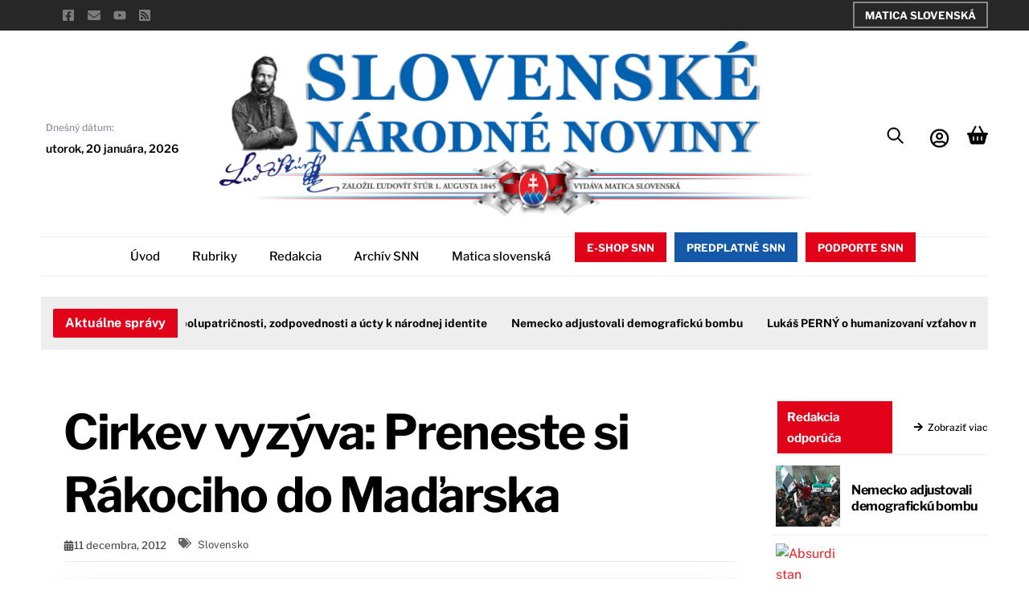

--- FILE ---
content_type: text/html; charset=UTF-8
request_url: https://snn.sk/cirkev-vyzyva-preneste-si-rakociho-do-madarska/
body_size: 43806
content:
<!DOCTYPE html><html lang="sk-SK"><head><meta name="viewport" content="width=device-width, initial-scale=1"> <meta charset="UTF-8"><meta name="viewport" content="width=device-width, initial-scale=1, minimum-scale=1"><style id="tb_inline_styles" data-no-optimize="1">.tb_animation_on{overflow-x:hidden}.themify_builder .wow{visibility:hidden;animation-fill-mode:both}[data-tf-animation]{will-change:transform,opacity,visibility}.themify_builder .tf_lax_done{transition-duration:.8s;transition-timing-function:cubic-bezier(.165,.84,.44,1)}[data-sticky-active].tb_sticky_scroll_active{z-index:1}[data-sticky-active].tb_sticky_scroll_active .hide-on-stick{display:none}@media(min-width:1025px){.hide-desktop{width:0!important;height:0!important;padding:0!important;visibility:hidden!important;margin:0!important;display:table-column!important;background:0!important;content-visibility:hidden;overflow:hidden!important}}@media(min-width:769px) and (max-width:1024px){.hide-tablet_landscape{width:0!important;height:0!important;padding:0!important;visibility:hidden!important;margin:0!important;display:table-column!important;background:0!important;content-visibility:hidden;overflow:hidden!important}}@media(min-width:601px) and (max-width:768px){.hide-tablet{width:0!important;height:0!important;padding:0!important;visibility:hidden!important;margin:0!important;display:table-column!important;background:0!important;content-visibility:hidden;overflow:hidden!important}}@media(max-width:600px){.hide-mobile{width:0!important;height:0!important;padding:0!important;visibility:hidden!important;margin:0!important;display:table-column!important;background:0!important;content-visibility:hidden;overflow:hidden!important}}@media(max-width:768px){div.module-gallery-grid{--galn:var(--galt)}}@media(max-width:600px){
 .themify_map.tf_map_loaded{width:100%!important}
 .ui.builder_button,.ui.nav li a{padding:.525em 1.15em}
 .fullheight>.row_inner:not(.tb_col_count_1){min-height:0}
 div.module-gallery-grid{--galn:var(--galm);gap:8px}
 }</style><noscript><style>.themify_builder .wow,.wow .tf_lazy{visibility:visible!important}</style></noscript> <style id="tf_lazy_style" data-no-optimize="1">
 .tf_svg_lazy{
 content-visibility:auto;
 background-size:100% 25%!important;
 background-repeat:no-repeat!important;
 background-position:0 0, 0 33.4%,0 66.6%,0 100%!important;
 transition:filter .3s linear!important;
 filter:blur(25px)!important; transform:translateZ(0)
 }
 .tf_svg_lazy_loaded{
 filter:blur(0)!important
 }
 [data-lazy]:is(.module,.module_row:not(.tb_first)),.module[data-lazy] .ui,.module_row[data-lazy]:not(.tb_first):is(>.row_inner,.module_column[data-lazy],.module_subrow[data-lazy]){
 background-image:none!important
 }
 </style><noscript><style>
 .tf_svg_lazy{
 display:none!important
 }
 </style></noscript><style id="tf_lazy_common" data-no-optimize="1">
 img{
 max-width:100%;
 height:auto
 }
 :where(.tf_in_flx,.tf_flx){display:inline-flex;flex-wrap:wrap;place-items:center}
 .tf_fa,:is(em,i) tf-lottie{display:inline-block;vertical-align:middle}:is(em,i) tf-lottie{width:1.5em;height:1.5em}.tf_fa{width:1em;height:1em;stroke-width:0;stroke:currentColor;overflow:visible;fill:currentColor;pointer-events:none;text-rendering:optimizeSpeed;buffered-rendering:static}#tf_svg symbol{overflow:visible}:where(.tf_lazy){position:relative;visibility:visible;display:block;opacity:.3}.wow .tf_lazy:not(.tf_swiper-slide){visibility:hidden;opacity:1}div.tf_audio_lazy audio{visibility:hidden;height:0;display:inline}.mejs-container{visibility:visible}.tf_iframe_lazy{transition:opacity .3s ease-in-out;min-height:10px}:where(.tf_flx),.tf_swiper-wrapper{display:flex}.tf_swiper-slide{flex-shrink:0;opacity:0;width:100%;height:100%}.tf_swiper-wrapper>br,.tf_lazy.tf_swiper-wrapper .tf_lazy:after,.tf_lazy.tf_swiper-wrapper .tf_lazy:before{display:none}.tf_lazy:after,.tf_lazy:before{content:'';display:inline-block;position:absolute;width:10px!important;height:10px!important;margin:0 3px;top:50%!important;inset-inline:auto 50%!important;border-radius:100%;background-color:currentColor;visibility:visible;animation:tf-hrz-loader infinite .75s cubic-bezier(.2,.68,.18,1.08)}.tf_lazy:after{width:6px!important;height:6px!important;inset-inline:50% auto!important;margin-top:3px;animation-delay:-.4s}@keyframes tf-hrz-loader{0%,100%{transform:scale(1);opacity:1}50%{transform:scale(.1);opacity:.6}}.tf_lazy_lightbox{position:fixed;background:rgba(11,11,11,.8);color:#ccc;top:0;left:0;display:flex;align-items:center;justify-content:center;z-index:999}.tf_lazy_lightbox .tf_lazy:after,.tf_lazy_lightbox .tf_lazy:before{background:#fff}.tf_vd_lazy,tf-lottie{display:flex;flex-wrap:wrap}tf-lottie{aspect-ratio:1.777}.tf_w.tf_vd_lazy video{width:100%;height:auto;position:static;object-fit:cover}
 </style><title>Cirkev vyzýva: Preneste si Rákociho do Maďarska - Slovenské národné noviny</title>
<script type="text/template" id="tmpl-variation-template"><div class="woocommerce-variation-description">{{{ data.variation.variation_description }}}</div><div class="woocommerce-variation-price">{{{ data.variation.price_html }}}</div><div class="woocommerce-variation-availability">{{{ data.variation.availability_html }}}</div>
</script>
<script type="text/template" id="tmpl-unavailable-variation-template"><p role="alert">Ospravedlňujeme sa, tento produkt nie je dostupný. Prosím vyberte inú kombináciu.</p>
</script>
<script>window._wca = window._wca || [];</script><meta name="robots" content="max-snippet:-1,max-image-preview:large,max-video-preview:-1" />
<link rel="canonical" href="https://snn.sk/cirkev-vyzyva-preneste-si-rakociho-do-madarska/" />
<meta name="description" content="Vo východoslovenskej metropole už nechcú dovoliť okupovať slovenské dejiny terajšou maďarskou nacionalistickou politikou. Nijaká inštitúcia nezakročila proti…" />
<meta property="og:type" content="article" />
<meta property="og:locale" content="sk_SK" />
<meta property="og:site_name" content="Slovenské národné noviny" />
<meta property="og:title" content="Cirkev vyzýva: Preneste si Rákociho do Maďarska" />
<meta property="og:description" content="Vo východoslovenskej metropole už nechcú dovoliť okupovať slovenské dejiny terajšou maďarskou nacionalistickou politikou. Nijaká inštitúcia nezakročila proti nájazdom všelijakých úderiek s maďarskými…" />
<meta property="og:url" content="https://snn.sk/cirkev-vyzyva-preneste-si-rakociho-do-madarska/" />
<meta property="og:image" content="https://snn.sk/wp-content/uploads/2025/02/snn-post-default-image.png" />
<meta property="og:image:width" content="2000" />
<meta property="og:image:height" content="2000" />
<meta property="article:published_time" content="2012-12-11T10:07:03+00:00" />
<meta property="article:modified_time" content="2012-12-11T10:07:03+00:00" />
<meta property="article:author" content="https://www.facebook.com/slovenskenarodnenoviny" />
<meta property="article:publisher" content="https://www.facebook.com/slovenskenarodnenoviny" />
<meta name="twitter:card" content="summary_large_image" />
<meta name="twitter:title" content="Cirkev vyzýva: Preneste si Rákociho do Maďarska" />
<meta name="twitter:description" content="Vo východoslovenskej metropole už nechcú dovoliť okupovať slovenské dejiny terajšou maďarskou nacionalistickou politikou. Nijaká inštitúcia nezakročila proti nájazdom všelijakých úderiek s maďarskými…" />
<meta name="twitter:image" content="https://snn.sk/wp-content/uploads/2025/02/snn-post-default-image.png" />
<script type="application/ld+json">{"@context":"https://schema.org","@graph":[{"@type":"WebSite","@id":"https://snn.sk/#/schema/WebSite","url":"https://snn.sk/","name":"Slovenské národné noviny","description":"Slovenské národné noviny a ich internetová podoba Matice slovenskej.","inLanguage":"sk-SK","potentialAction":{"@type":"SearchAction","target":{"@type":"EntryPoint","urlTemplate":"https://snn.sk/search/{search_term_string}/"},"query-input":"required name=search_term_string"},"publisher":{"@type":"Organization","@id":"https://snn.sk/#/schema/Organization","name":"Slovenské národné noviny","url":"https://snn.sk/","logo":{"@type":"ImageObject","url":"https://snn.sk/wp-content/uploads/2025/02/fav.png","contentUrl":"https://snn.sk/wp-content/uploads/2025/02/fav.png","width":512,"height":512,"contentSize":"101208"}}},{"@type":"WebPage","@id":"https://snn.sk/cirkev-vyzyva-preneste-si-rakociho-do-madarska/","url":"https://snn.sk/cirkev-vyzyva-preneste-si-rakociho-do-madarska/","name":"Cirkev vyzýva: Preneste si Rákociho do Maďarska - Slovenské národné noviny","description":"Vo východoslovenskej metropole už nechcú dovoliť okupovať slovenské dejiny terajšou maďarskou nacionalistickou politikou. Nijaká inštitúcia nezakročila proti…","inLanguage":"sk-SK","isPartOf":{"@id":"https://snn.sk/#/schema/WebSite"},"breadcrumb":{"@type":"BreadcrumbList","@id":"https://snn.sk/#/schema/BreadcrumbList","itemListElement":[{"@type":"ListItem","position":1,"item":"https://snn.sk/","name":"Slovenské národné noviny"},{"@type":"ListItem","position":2,"item":"https://snn.sk","name":"Články"},{"@type":"ListItem","position":3,"item":"https://snn.sk/spravy-slovensko/","name":"Slovensko"},{"@type":"ListItem","position":4,"name":"Cirkev vyzýva: Preneste si Rákociho do Maďarska"}]},"potentialAction":{"@type":"ReadAction","target":"https://snn.sk/cirkev-vyzyva-preneste-si-rakociho-do-madarska/"},"datePublished":"2012-12-11T10:07:03+00:00","dateModified":"2012-12-11T10:07:03+00:00","author":{"@type":"Person","@id":"https://snn.sk/#/schema/Person/87ca56fe6b4a80448ac51413ab39f942","name":"Slovenské národné noviny"}}]}</script><link rel="alternate" type="application/rss+xml" title="RSS kanál: Slovenské národné noviny &raquo;" href="https://snn.sk/feed/" />
<link rel="alternate" title="oEmbed (JSON)" type="application/json+oembed" href="https://snn.sk/wp-json/oembed/1.0/embed?url=https%3A%2F%2Fsnn.sk%2Fcirkev-vyzyva-preneste-si-rakociho-do-madarska%2F" />
<link rel="alternate" title="oEmbed (XML)" type="text/xml+oembed" href="https://snn.sk/wp-json/oembed/1.0/embed?url=https%3A%2F%2Fsnn.sk%2Fcirkev-vyzyva-preneste-si-rakociho-do-madarska%2F&#038;format=xml" />
<style id='wp-img-auto-sizes-contain-inline-css'>
img:is([sizes=auto i],[sizes^="auto," i]){contain-intrinsic-size:3000px 1500px}
/*# sourceURL=wp-img-auto-sizes-contain-inline-css */
</style>
<style id='jetpack-sharing-buttons-style-inline-css'>
.jetpack-sharing-buttons__services-list{display:flex;flex-direction:row;flex-wrap:wrap;gap:0;list-style-type:none;margin:5px;padding:0}.jetpack-sharing-buttons__services-list.has-small-icon-size{font-size:12px}.jetpack-sharing-buttons__services-list.has-normal-icon-size{font-size:16px}.jetpack-sharing-buttons__services-list.has-large-icon-size{font-size:24px}.jetpack-sharing-buttons__services-list.has-huge-icon-size{font-size:36px}@media print{.jetpack-sharing-buttons__services-list{display:none!important}}.editor-styles-wrapper .wp-block-jetpack-sharing-buttons{gap:0;padding-inline-start:0}ul.jetpack-sharing-buttons__services-list.has-background{padding:1.25em 2.375em}
/*# sourceURL=https://snn.sk/wp-content/plugins/jetpack/_inc/blocks/sharing-buttons/view.css */
</style>
<style id='global-styles-inline-css'>
:root{--wp--preset--aspect-ratio--square: 1;--wp--preset--aspect-ratio--4-3: 4/3;--wp--preset--aspect-ratio--3-4: 3/4;--wp--preset--aspect-ratio--3-2: 3/2;--wp--preset--aspect-ratio--2-3: 2/3;--wp--preset--aspect-ratio--16-9: 16/9;--wp--preset--aspect-ratio--9-16: 9/16;--wp--preset--color--black: #000000;--wp--preset--color--cyan-bluish-gray: #abb8c3;--wp--preset--color--white: #ffffff;--wp--preset--color--pale-pink: #f78da7;--wp--preset--color--vivid-red: #cf2e2e;--wp--preset--color--luminous-vivid-orange: #ff6900;--wp--preset--color--luminous-vivid-amber: #fcb900;--wp--preset--color--light-green-cyan: #7bdcb5;--wp--preset--color--vivid-green-cyan: #00d084;--wp--preset--color--pale-cyan-blue: #8ed1fc;--wp--preset--color--vivid-cyan-blue: #0693e3;--wp--preset--color--vivid-purple: #9b51e0;--wp--preset--gradient--vivid-cyan-blue-to-vivid-purple: linear-gradient(135deg,rgb(6,147,227) 0%,rgb(155,81,224) 100%);--wp--preset--gradient--light-green-cyan-to-vivid-green-cyan: linear-gradient(135deg,rgb(122,220,180) 0%,rgb(0,208,130) 100%);--wp--preset--gradient--luminous-vivid-amber-to-luminous-vivid-orange: linear-gradient(135deg,rgb(252,185,0) 0%,rgb(255,105,0) 100%);--wp--preset--gradient--luminous-vivid-orange-to-vivid-red: linear-gradient(135deg,rgb(255,105,0) 0%,rgb(207,46,46) 100%);--wp--preset--gradient--very-light-gray-to-cyan-bluish-gray: linear-gradient(135deg,rgb(238,238,238) 0%,rgb(169,184,195) 100%);--wp--preset--gradient--cool-to-warm-spectrum: linear-gradient(135deg,rgb(74,234,220) 0%,rgb(151,120,209) 20%,rgb(207,42,186) 40%,rgb(238,44,130) 60%,rgb(251,105,98) 80%,rgb(254,248,76) 100%);--wp--preset--gradient--blush-light-purple: linear-gradient(135deg,rgb(255,206,236) 0%,rgb(152,150,240) 100%);--wp--preset--gradient--blush-bordeaux: linear-gradient(135deg,rgb(254,205,165) 0%,rgb(254,45,45) 50%,rgb(107,0,62) 100%);--wp--preset--gradient--luminous-dusk: linear-gradient(135deg,rgb(255,203,112) 0%,rgb(199,81,192) 50%,rgb(65,88,208) 100%);--wp--preset--gradient--pale-ocean: linear-gradient(135deg,rgb(255,245,203) 0%,rgb(182,227,212) 50%,rgb(51,167,181) 100%);--wp--preset--gradient--electric-grass: linear-gradient(135deg,rgb(202,248,128) 0%,rgb(113,206,126) 100%);--wp--preset--gradient--midnight: linear-gradient(135deg,rgb(2,3,129) 0%,rgb(40,116,252) 100%);--wp--preset--font-size--small: 13px;--wp--preset--font-size--medium: clamp(14px, 0.875rem + ((1vw - 3.2px) * 0.469), 20px);--wp--preset--font-size--large: clamp(22.041px, 1.378rem + ((1vw - 3.2px) * 1.091), 36px);--wp--preset--font-size--x-large: clamp(25.014px, 1.563rem + ((1vw - 3.2px) * 1.327), 42px);--wp--preset--font-family--system-font: -apple-system,BlinkMacSystemFont,"Segoe UI",Roboto,Oxygen-Sans,Ubuntu,Cantarell,"Helvetica Neue",sans-serif;--wp--preset--spacing--20: 0.44rem;--wp--preset--spacing--30: 0.67rem;--wp--preset--spacing--40: 1rem;--wp--preset--spacing--50: 1.5rem;--wp--preset--spacing--60: 2.25rem;--wp--preset--spacing--70: 3.38rem;--wp--preset--spacing--80: 5.06rem;--wp--preset--shadow--natural: 6px 6px 9px rgba(0, 0, 0, 0.2);--wp--preset--shadow--deep: 12px 12px 50px rgba(0, 0, 0, 0.4);--wp--preset--shadow--sharp: 6px 6px 0px rgba(0, 0, 0, 0.2);--wp--preset--shadow--outlined: 6px 6px 0px -3px rgb(255, 255, 255), 6px 6px rgb(0, 0, 0);--wp--preset--shadow--crisp: 6px 6px 0px rgb(0, 0, 0);}:where(body) { margin: 0; }.wp-site-blocks > .alignleft { float: left; margin-right: 2em; }.wp-site-blocks > .alignright { float: right; margin-left: 2em; }.wp-site-blocks > .aligncenter { justify-content: center; margin-left: auto; margin-right: auto; }:where(.wp-site-blocks) > * { margin-block-start: 24px; margin-block-end: 0; }:where(.wp-site-blocks) > :first-child { margin-block-start: 0; }:where(.wp-site-blocks) > :last-child { margin-block-end: 0; }:root { --wp--style--block-gap: 24px; }:root :where(.is-layout-flow) > :first-child{margin-block-start: 0;}:root :where(.is-layout-flow) > :last-child{margin-block-end: 0;}:root :where(.is-layout-flow) > *{margin-block-start: 24px;margin-block-end: 0;}:root :where(.is-layout-constrained) > :first-child{margin-block-start: 0;}:root :where(.is-layout-constrained) > :last-child{margin-block-end: 0;}:root :where(.is-layout-constrained) > *{margin-block-start: 24px;margin-block-end: 0;}:root :where(.is-layout-flex){gap: 24px;}:root :where(.is-layout-grid){gap: 24px;}.is-layout-flow > .alignleft{float: left;margin-inline-start: 0;margin-inline-end: 2em;}.is-layout-flow > .alignright{float: right;margin-inline-start: 2em;margin-inline-end: 0;}.is-layout-flow > .aligncenter{margin-left: auto !important;margin-right: auto !important;}.is-layout-constrained > .alignleft{float: left;margin-inline-start: 0;margin-inline-end: 2em;}.is-layout-constrained > .alignright{float: right;margin-inline-start: 2em;margin-inline-end: 0;}.is-layout-constrained > .aligncenter{margin-left: auto !important;margin-right: auto !important;}.is-layout-constrained > :where(:not(.alignleft):not(.alignright):not(.alignfull)){margin-left: auto !important;margin-right: auto !important;}body .is-layout-flex{display: flex;}.is-layout-flex{flex-wrap: wrap;align-items: center;}.is-layout-flex > :is(*, div){margin: 0;}body .is-layout-grid{display: grid;}.is-layout-grid > :is(*, div){margin: 0;}body{font-family: var(--wp--preset--font-family--system-font);font-size: var(--wp--preset--font-size--medium);line-height: 1.6;padding-top: 0px;padding-right: 0px;padding-bottom: 0px;padding-left: 0px;}a:where(:not(.wp-element-button)){text-decoration: underline;}:root :where(.wp-element-button, .wp-block-button__link){background-color: #32373c;border-width: 0;color: #fff;font-family: inherit;font-size: inherit;font-style: inherit;font-weight: inherit;letter-spacing: inherit;line-height: inherit;padding-top: calc(0.667em + 2px);padding-right: calc(1.333em + 2px);padding-bottom: calc(0.667em + 2px);padding-left: calc(1.333em + 2px);text-decoration: none;text-transform: inherit;}.has-black-color{color: var(--wp--preset--color--black) !important;}.has-cyan-bluish-gray-color{color: var(--wp--preset--color--cyan-bluish-gray) !important;}.has-white-color{color: var(--wp--preset--color--white) !important;}.has-pale-pink-color{color: var(--wp--preset--color--pale-pink) !important;}.has-vivid-red-color{color: var(--wp--preset--color--vivid-red) !important;}.has-luminous-vivid-orange-color{color: var(--wp--preset--color--luminous-vivid-orange) !important;}.has-luminous-vivid-amber-color{color: var(--wp--preset--color--luminous-vivid-amber) !important;}.has-light-green-cyan-color{color: var(--wp--preset--color--light-green-cyan) !important;}.has-vivid-green-cyan-color{color: var(--wp--preset--color--vivid-green-cyan) !important;}.has-pale-cyan-blue-color{color: var(--wp--preset--color--pale-cyan-blue) !important;}.has-vivid-cyan-blue-color{color: var(--wp--preset--color--vivid-cyan-blue) !important;}.has-vivid-purple-color{color: var(--wp--preset--color--vivid-purple) !important;}.has-black-background-color{background-color: var(--wp--preset--color--black) !important;}.has-cyan-bluish-gray-background-color{background-color: var(--wp--preset--color--cyan-bluish-gray) !important;}.has-white-background-color{background-color: var(--wp--preset--color--white) !important;}.has-pale-pink-background-color{background-color: var(--wp--preset--color--pale-pink) !important;}.has-vivid-red-background-color{background-color: var(--wp--preset--color--vivid-red) !important;}.has-luminous-vivid-orange-background-color{background-color: var(--wp--preset--color--luminous-vivid-orange) !important;}.has-luminous-vivid-amber-background-color{background-color: var(--wp--preset--color--luminous-vivid-amber) !important;}.has-light-green-cyan-background-color{background-color: var(--wp--preset--color--light-green-cyan) !important;}.has-vivid-green-cyan-background-color{background-color: var(--wp--preset--color--vivid-green-cyan) !important;}.has-pale-cyan-blue-background-color{background-color: var(--wp--preset--color--pale-cyan-blue) !important;}.has-vivid-cyan-blue-background-color{background-color: var(--wp--preset--color--vivid-cyan-blue) !important;}.has-vivid-purple-background-color{background-color: var(--wp--preset--color--vivid-purple) !important;}.has-black-border-color{border-color: var(--wp--preset--color--black) !important;}.has-cyan-bluish-gray-border-color{border-color: var(--wp--preset--color--cyan-bluish-gray) !important;}.has-white-border-color{border-color: var(--wp--preset--color--white) !important;}.has-pale-pink-border-color{border-color: var(--wp--preset--color--pale-pink) !important;}.has-vivid-red-border-color{border-color: var(--wp--preset--color--vivid-red) !important;}.has-luminous-vivid-orange-border-color{border-color: var(--wp--preset--color--luminous-vivid-orange) !important;}.has-luminous-vivid-amber-border-color{border-color: var(--wp--preset--color--luminous-vivid-amber) !important;}.has-light-green-cyan-border-color{border-color: var(--wp--preset--color--light-green-cyan) !important;}.has-vivid-green-cyan-border-color{border-color: var(--wp--preset--color--vivid-green-cyan) !important;}.has-pale-cyan-blue-border-color{border-color: var(--wp--preset--color--pale-cyan-blue) !important;}.has-vivid-cyan-blue-border-color{border-color: var(--wp--preset--color--vivid-cyan-blue) !important;}.has-vivid-purple-border-color{border-color: var(--wp--preset--color--vivid-purple) !important;}.has-vivid-cyan-blue-to-vivid-purple-gradient-background{background: var(--wp--preset--gradient--vivid-cyan-blue-to-vivid-purple) !important;}.has-light-green-cyan-to-vivid-green-cyan-gradient-background{background: var(--wp--preset--gradient--light-green-cyan-to-vivid-green-cyan) !important;}.has-luminous-vivid-amber-to-luminous-vivid-orange-gradient-background{background: var(--wp--preset--gradient--luminous-vivid-amber-to-luminous-vivid-orange) !important;}.has-luminous-vivid-orange-to-vivid-red-gradient-background{background: var(--wp--preset--gradient--luminous-vivid-orange-to-vivid-red) !important;}.has-very-light-gray-to-cyan-bluish-gray-gradient-background{background: var(--wp--preset--gradient--very-light-gray-to-cyan-bluish-gray) !important;}.has-cool-to-warm-spectrum-gradient-background{background: var(--wp--preset--gradient--cool-to-warm-spectrum) !important;}.has-blush-light-purple-gradient-background{background: var(--wp--preset--gradient--blush-light-purple) !important;}.has-blush-bordeaux-gradient-background{background: var(--wp--preset--gradient--blush-bordeaux) !important;}.has-luminous-dusk-gradient-background{background: var(--wp--preset--gradient--luminous-dusk) !important;}.has-pale-ocean-gradient-background{background: var(--wp--preset--gradient--pale-ocean) !important;}.has-electric-grass-gradient-background{background: var(--wp--preset--gradient--electric-grass) !important;}.has-midnight-gradient-background{background: var(--wp--preset--gradient--midnight) !important;}.has-small-font-size{font-size: var(--wp--preset--font-size--small) !important;}.has-medium-font-size{font-size: var(--wp--preset--font-size--medium) !important;}.has-large-font-size{font-size: var(--wp--preset--font-size--large) !important;}.has-x-large-font-size{font-size: var(--wp--preset--font-size--x-large) !important;}.has-system-font-font-family{font-family: var(--wp--preset--font-family--system-font) !important;}
:root :where(.wp-block-pullquote){font-size: clamp(0.984em, 0.984rem + ((1vw - 0.2em) * 0.645), 1.5em);line-height: 1.6;}
/*# sourceURL=global-styles-inline-css */
</style>
<link rel="preload" href="https://snn.sk/wp-content/plugins/announcement-bar/css/style.css?ver=2.2.4" as="style"><link rel='stylesheet' id='announcement-bar-style-css' href='https://snn.sk/wp-content/plugins/announcement-bar/css/style.css?ver=2.2.4' media='all' />
<link rel="preload" href="https://snn.sk/wp-content/plugins/ticker-ultimate-pro/assets/css/wptu-front.min.css?ver=1.7" as="style"><link rel='stylesheet' id='wptu-front-style-css' href='https://snn.sk/wp-content/plugins/ticker-ultimate-pro/assets/css/wptu-front.min.css?ver=1.7' media='all' />
<style id='woocommerce-inline-inline-css'>
.woocommerce form .form-row .required { visibility: visible; }
/*# sourceURL=woocommerce-inline-inline-css */
</style>
<link rel="preload" href="https://snn.sk/wp-content/plugins/newsletter/style.css?ver=9.1.0" as="style"><link rel='stylesheet' id='newsletter-css' href='https://snn.sk/wp-content/plugins/newsletter/style.css?ver=9.1.0' media='all' />
<style id='newsletter-inline-css'>
#footer_wrapper input[type="text"], #footer_wrapper input[type="password"], #footer_wrapper textarea, #footer_wrapper select {
 width: 192px;
}

/*# sourceURL=newsletter-inline-css */
</style>
<link rel="preload" href="https://snn.sk/wp-content/plugins/themify-ptb/public/css/ptb-public.css?ver=2.2.5" as="style"><link rel='stylesheet' id='ptb-css' href='https://snn.sk/wp-content/plugins/themify-ptb/public/css/ptb-public.css?ver=2.2.5' media='all' />
<script src="https://snn.sk/wp-includes/js/jquery/jquery.min.js?ver=3.7.1" id="jquery-core-js"></script>
<script src="https://snn.sk/wp-includes/js/jquery/jquery-migrate.min.js?ver=3.4.1" id="jquery-migrate-js"></script>
<script src="https://stats.wp.com/s-202604.js" id="woocommerce-analytics-js" defer data-wp-strategy="defer"></script>
<script src="https://snn.sk/wp-content/plugins/woocommerce/assets/js/jquery-blockui/jquery.blockUI.min.js?ver=2.7.0-wc.10.4.3" id="wc-jquery-blockui-js" defer data-wp-strategy="defer"></script>
<script id="ptb-js-extra">
var ptb = {"url":"https://snn.sk/wp-content/plugins/themify-ptb/public/","ver":"2.2.5","include":"https://snn.sk/wp-includes/js/","is_themify":"1","jqmeter":"https://snn.sk/wp-content/plugins/themify-ptb/public/js/jqmeter.min.js","ajaxurl":"https://snn.sk/wp-admin/admin-ajax.php","lng":"sk","map_key":null,"modules":{"gallery":{"js":"https://snn.sk/wp-content/plugins/themify-ptb/public/js/modules/gallery.js","selector":".ptb_extra_showcase, .ptb_extra_gallery_masonry .ptb_extra_gallery"},"map":{"js":"https://snn.sk/wp-content/plugins/themify-ptb/public/js/modules/map.js","selector":".ptb_extra_map"},"progress_bar":{"js":"https://snn.sk/wp-content/plugins/themify-ptb/public/js/modules/progress_bar.js","selector":".ptb_extra_progress_bar"},"rating":{"js":"https://snn.sk/wp-content/plugins/themify-ptb/public/js/modules/rating.js","selector":".ptb_extra_rating"},"video":{"js":"https://snn.sk/wp-content/plugins/themify-ptb/public/js/modules/video.js","selector":".ptb_extra_show_video"},"accordion":{"js":"https://snn.sk/wp-content/plugins/themify-ptb/public/js/modules/accordion.js","selector":".ptb_extra_accordion"},"lightbox":{"js":"https://snn.sk/wp-content/plugins/themify-ptb/public/js/modules/lightbox.js","selector":".ptb_lightbox, .ptb_extra_lightbox, .ptb_extra_video_lightbox"},"masonry":{"js":"https://snn.sk/wp-content/plugins/themify-ptb/public/js/modules/masonry.js","selector":".ptb_masonry"},"post_filter":{"js":"https://snn.sk/wp-content/plugins/themify-ptb/public/js/modules/post_filter.js","selector":".ptb-post-filter"}}};
//# sourceURL=ptb-js-extra
</script>
<script defer="defer" src="https://snn.sk/wp-content/plugins/themify-ptb/public/js/ptb-public.js?ver=2.2.5" id="ptb-js"></script>
<link rel="https://api.w.org/" href="https://snn.sk/wp-json/" /><link rel="alternate" title="JSON" type="application/json" href="https://snn.sk/wp-json/wp/v2/post/307" /><link rel="EditURI" type="application/rsd+xml" title="RSD" href="https://snn.sk/xmlrpc.php?rsd" /><style>img#wpstats{display:none}</style><style>@keyframes themifyAnimatedBG{
 0%{background-color:#33baab}100%{background-color:#e33b9e}50%{background-color:#4961d7}33.3%{background-color:#2ea85c}25%{background-color:#2bb8ed}20%{background-color:#dd5135}
 }
 .module_row.animated-bg{
 animation:themifyAnimatedBG 30000ms infinite alternate
 }</style><noscript><style>.woocommerce-product-gallery{ opacity: 1 !important; }</style></noscript><style type="text/css">
.wptu-ticker-wrp .wptu-style-label>span{display:none;}
div.wptu-ticker-wrp.wptu-news-ticker.wpos-news-ticker.wptu-clearfix.wpos-effect-scroll.wpos-direction-ltr{height: 36px!important;}
.wpos-label{padding:0px 15px;border-right:10px solid #eee!important;}
.wptu-news ul li .wptu-ticker-news{padding:0px 15px;}
.wptu-news-ticker{background:transparent;margin-bottom:0!important;}
</style>
<link rel="icon" href="https://snn.sk/wp-content/uploads/2025/02/fav-100x100.png" sizes="32x32" />
<link rel="icon" href="https://snn.sk/wp-content/uploads/2025/02/fav-300x300.png" sizes="192x192" />
<link rel="apple-touch-icon" href="https://snn.sk/wp-content/uploads/2025/02/fav-300x300.png" />
<meta name="msapplication-TileImage" content="https://snn.sk/wp-content/uploads/2025/02/fav-300x300.png" />
<link rel="prefetch" href="https://snn.sk/wp-content/themes/themify-ultra/js/themify-script.js?ver=8.0.8" as="script" fetchpriority="low"><link rel="prefetch" href="https://snn.sk/wp-content/themes/themify-ultra/themify/js/modules/themify-sidemenu.js?ver=8.2.0" as="script" fetchpriority="low"><link rel="prefetch" href="https://snn.sk/wp-content/themes/themify-ultra/js/modules/wc.js?ver=8.0.8" as="script" fetchpriority="low"><link rel="prefetch" href="https://snn.sk/wp-content/themes/themify-ultra/themify/themify-builder/js/modules/menu.js?ver=8.2.0" as="script" fetchpriority="low"><link rel="preload" href="https://snn.sk/wp-content/themes/themify-ultra/themify/themify-builder/js/themify-builder-script.js?ver=8.2.0" as="script" fetchpriority="low"><link rel="preload" href="https://snn.sk/wp-content/uploads/2025/03/SNN-Slovenske-narodne-noviny.png" as="image" imagesrcset="https://snn.sk/wp-content/uploads/2025/03/SNN-Slovenske-narodne-noviny.png 1920w, https://snn.sk/wp-content/uploads/2025/03/SNN-Slovenske-narodne-noviny-600x192.png 600w, https://snn.sk/wp-content/uploads/2025/03/SNN-Slovenske-narodne-noviny-300x96.png 300w, https://snn.sk/wp-content/uploads/2025/03/SNN-Slovenske-narodne-noviny-1024x327.png 1024w, https://snn.sk/wp-content/uploads/2025/03/SNN-Slovenske-narodne-noviny-768x246.png 768w, https://snn.sk/wp-content/uploads/2025/03/SNN-Slovenske-narodne-noviny-1536x491.png 1536w" imagesizes="(max-width: 1920px) 100vw, 1920px" fetchpriority="high"><style id="tf_gf_fonts_style">@font-face{font-family:'EB Garamond';font-style:italic;font-display:swap;src:url(https://fonts.gstatic.com/s/ebgaramond/v32/SlGFmQSNjdsmc35JDF1K5GRwUjcdlttVFm-rI7e8QL9wU6ingQ.woff2) format('woff2');unicode-range:U+0460-052F,U+1C80-1C8A,U+20B4,U+2DE0-2DFF,U+A640-A69F,U+FE2E-FE2F;}@font-face{font-family:'EB Garamond';font-style:italic;font-display:swap;src:url(https://fonts.gstatic.com/s/ebgaramond/v32/SlGFmQSNjdsmc35JDF1K5GRwUjcdlttVFm-rI7e8QL95U6ingQ.woff2) format('woff2');unicode-range:U+0301,U+0400-045F,U+0490-0491,U+04B0-04B1,U+2116;}@font-face{font-family:'EB Garamond';font-style:italic;font-display:swap;src:url(https://fonts.gstatic.com/s/ebgaramond/v32/SlGFmQSNjdsmc35JDF1K5GRwUjcdlttVFm-rI7e8QL9xU6ingQ.woff2) format('woff2');unicode-range:U+1F00-1FFF;}@font-face{font-family:'EB Garamond';font-style:italic;font-display:swap;src:url(https://fonts.gstatic.com/s/ebgaramond/v32/SlGFmQSNjdsmc35JDF1K5GRwUjcdlttVFm-rI7e8QL9-U6ingQ.woff2) format('woff2');unicode-range:U+0370-0377,U+037A-037F,U+0384-038A,U+038C,U+038E-03A1,U+03A3-03FF;}@font-face{font-family:'EB Garamond';font-style:italic;font-display:swap;src:url(https://fonts.gstatic.com/s/ebgaramond/v32/SlGFmQSNjdsmc35JDF1K5GRwUjcdlttVFm-rI7e8QL9yU6ingQ.woff2) format('woff2');unicode-range:U+0102-0103,U+0110-0111,U+0128-0129,U+0168-0169,U+01A0-01A1,U+01AF-01B0,U+0300-0301,U+0303-0304,U+0308-0309,U+0323,U+0329,U+1EA0-1EF9,U+20AB;}@font-face{font-family:'EB Garamond';font-style:italic;font-display:swap;src:url(https://fonts.gstatic.com/s/ebgaramond/v32/SlGFmQSNjdsmc35JDF1K5GRwUjcdlttVFm-rI7e8QL9zU6ingQ.woff2) format('woff2');unicode-range:U+0100-02BA,U+02BD-02C5,U+02C7-02CC,U+02CE-02D7,U+02DD-02FF,U+0304,U+0308,U+0329,U+1D00-1DBF,U+1E00-1E9F,U+1EF2-1EFF,U+2020,U+20A0-20AB,U+20AD-20C0,U+2113,U+2C60-2C7F,U+A720-A7FF;}@font-face{font-family:'EB Garamond';font-style:italic;font-display:swap;src:url(https://fonts.gstatic.com/s/ebgaramond/v32/SlGFmQSNjdsmc35JDF1K5GRwUjcdlttVFm-rI7e8QL99U6g.woff2) format('woff2');unicode-range:U+0000-00FF,U+0131,U+0152-0153,U+02BB-02BC,U+02C6,U+02DA,U+02DC,U+0304,U+0308,U+0329,U+2000-206F,U+20AC,U+2122,U+2191,U+2193,U+2212,U+2215,U+FEFF,U+FFFD;}@font-face{font-family:'EB Garamond';font-display:swap;src:url(https://fonts.gstatic.com/s/ebgaramond/v32/SlGDmQSNjdsmc35JDF1K5E55YMjF_7DPuGi-6_RkCY9_S6w.woff2) format('woff2');unicode-range:U+0460-052F,U+1C80-1C8A,U+20B4,U+2DE0-2DFF,U+A640-A69F,U+FE2E-FE2F;}@font-face{font-family:'EB Garamond';font-display:swap;src:url(https://fonts.gstatic.com/s/ebgaramond/v32/SlGDmQSNjdsmc35JDF1K5E55YMjF_7DPuGi-6_RkAI9_S6w.woff2) format('woff2');unicode-range:U+0301,U+0400-045F,U+0490-0491,U+04B0-04B1,U+2116;}@font-face{font-family:'EB Garamond';font-display:swap;src:url(https://fonts.gstatic.com/s/ebgaramond/v32/SlGDmQSNjdsmc35JDF1K5E55YMjF_7DPuGi-6_RkCI9_S6w.woff2) format('woff2');unicode-range:U+1F00-1FFF;}@font-face{font-family:'EB Garamond';font-display:swap;src:url(https://fonts.gstatic.com/s/ebgaramond/v32/SlGDmQSNjdsmc35JDF1K5E55YMjF_7DPuGi-6_RkB49_S6w.woff2) format('woff2');unicode-range:U+0370-0377,U+037A-037F,U+0384-038A,U+038C,U+038E-03A1,U+03A3-03FF;}@font-face{font-family:'EB Garamond';font-display:swap;src:url(https://fonts.gstatic.com/s/ebgaramond/v32/SlGDmQSNjdsmc35JDF1K5E55YMjF_7DPuGi-6_RkC49_S6w.woff2) format('woff2');unicode-range:U+0102-0103,U+0110-0111,U+0128-0129,U+0168-0169,U+01A0-01A1,U+01AF-01B0,U+0300-0301,U+0303-0304,U+0308-0309,U+0323,U+0329,U+1EA0-1EF9,U+20AB;}@font-face{font-family:'EB Garamond';font-display:swap;src:url(https://fonts.gstatic.com/s/ebgaramond/v32/SlGDmQSNjdsmc35JDF1K5E55YMjF_7DPuGi-6_RkCo9_S6w.woff2) format('woff2');unicode-range:U+0100-02BA,U+02BD-02C5,U+02C7-02CC,U+02CE-02D7,U+02DD-02FF,U+0304,U+0308,U+0329,U+1D00-1DBF,U+1E00-1E9F,U+1EF2-1EFF,U+2020,U+20A0-20AB,U+20AD-20C0,U+2113,U+2C60-2C7F,U+A720-A7FF;}@font-face{font-family:'EB Garamond';font-display:swap;src:url(https://fonts.gstatic.com/s/ebgaramond/v32/SlGDmQSNjdsmc35JDF1K5E55YMjF_7DPuGi-6_RkBI9_.woff2) format('woff2');unicode-range:U+0000-00FF,U+0131,U+0152-0153,U+02BB-02BC,U+02C6,U+02DA,U+02DC,U+0304,U+0308,U+0329,U+2000-206F,U+20AC,U+2122,U+2191,U+2193,U+2212,U+2215,U+FEFF,U+FFFD;}@font-face{font-family:'Kaushan Script';font-display:swap;src:url(https://fonts.gstatic.com/s/kaushanscript/v19/vm8vdRfvXFLG3OLnsO15WYS5DG72wNJHMw.woff2) format('woff2');unicode-range:U+0100-02BA,U+02BD-02C5,U+02C7-02CC,U+02CE-02D7,U+02DD-02FF,U+0304,U+0308,U+0329,U+1D00-1DBF,U+1E00-1E9F,U+1EF2-1EFF,U+2020,U+20A0-20AB,U+20AD-20C0,U+2113,U+2C60-2C7F,U+A720-A7FF;}@font-face{font-family:'Kaushan Script';font-display:swap;src:url(https://fonts.gstatic.com/s/kaushanscript/v19/vm8vdRfvXFLG3OLnsO15WYS5DG74wNI.woff2) format('woff2');unicode-range:U+0000-00FF,U+0131,U+0152-0153,U+02BB-02BC,U+02C6,U+02DA,U+02DC,U+0304,U+0308,U+0329,U+2000-206F,U+20AC,U+2122,U+2191,U+2193,U+2212,U+2215,U+FEFF,U+FFFD;}@font-face{font-family:'Libre Franklin';font-style:italic;font-display:swap;src:url(https://fonts.gstatic.com/s/librefranklin/v20/jizBREVItHgc8qDIbSTKq4XkRiUa6zgTjmbI.woff2) format('woff2');unicode-range:U+0460-052F,U+1C80-1C8A,U+20B4,U+2DE0-2DFF,U+A640-A69F,U+FE2E-FE2F;}@font-face{font-family:'Libre Franklin';font-style:italic;font-display:swap;src:url(https://fonts.gstatic.com/s/librefranklin/v20/jizBREVItHgc8qDIbSTKq4XkRiUa6zETjmbI.woff2) format('woff2');unicode-range:U+0301,U+0400-045F,U+0490-0491,U+04B0-04B1,U+2116;}@font-face{font-family:'Libre Franklin';font-style:italic;font-display:swap;src:url(https://fonts.gstatic.com/s/librefranklin/v20/jizBREVItHgc8qDIbSTKq4XkRiUa6zoTjmbI.woff2) format('woff2');unicode-range:U+0102-0103,U+0110-0111,U+0128-0129,U+0168-0169,U+01A0-01A1,U+01AF-01B0,U+0300-0301,U+0303-0304,U+0308-0309,U+0323,U+0329,U+1EA0-1EF9,U+20AB;}@font-face{font-family:'Libre Franklin';font-style:italic;font-display:swap;src:url(https://fonts.gstatic.com/s/librefranklin/v20/jizBREVItHgc8qDIbSTKq4XkRiUa6zsTjmbI.woff2) format('woff2');unicode-range:U+0100-02BA,U+02BD-02C5,U+02C7-02CC,U+02CE-02D7,U+02DD-02FF,U+0304,U+0308,U+0329,U+1D00-1DBF,U+1E00-1E9F,U+1EF2-1EFF,U+2020,U+20A0-20AB,U+20AD-20C0,U+2113,U+2C60-2C7F,U+A720-A7FF;}@font-face{font-family:'Libre Franklin';font-style:italic;font-display:swap;src:url(https://fonts.gstatic.com/s/librefranklin/v20/jizBREVItHgc8qDIbSTKq4XkRiUa6zUTjg.woff2) format('woff2');unicode-range:U+0000-00FF,U+0131,U+0152-0153,U+02BB-02BC,U+02C6,U+02DA,U+02DC,U+0304,U+0308,U+0329,U+2000-206F,U+20AC,U+2122,U+2191,U+2193,U+2212,U+2215,U+FEFF,U+FFFD;}@font-face{font-family:'Libre Franklin';font-style:italic;font-weight:500;font-display:swap;src:url(https://fonts.gstatic.com/s/librefranklin/v20/jizBREVItHgc8qDIbSTKq4XkRiUa6zgTjmbI.woff2) format('woff2');unicode-range:U+0460-052F,U+1C80-1C8A,U+20B4,U+2DE0-2DFF,U+A640-A69F,U+FE2E-FE2F;}@font-face{font-family:'Libre Franklin';font-style:italic;font-weight:500;font-display:swap;src:url(https://fonts.gstatic.com/s/librefranklin/v20/jizBREVItHgc8qDIbSTKq4XkRiUa6zETjmbI.woff2) format('woff2');unicode-range:U+0301,U+0400-045F,U+0490-0491,U+04B0-04B1,U+2116;}@font-face{font-family:'Libre Franklin';font-style:italic;font-weight:500;font-display:swap;src:url(https://fonts.gstatic.com/s/librefranklin/v20/jizBREVItHgc8qDIbSTKq4XkRiUa6zoTjmbI.woff2) format('woff2');unicode-range:U+0102-0103,U+0110-0111,U+0128-0129,U+0168-0169,U+01A0-01A1,U+01AF-01B0,U+0300-0301,U+0303-0304,U+0308-0309,U+0323,U+0329,U+1EA0-1EF9,U+20AB;}@font-face{font-family:'Libre Franklin';font-style:italic;font-weight:500;font-display:swap;src:url(https://fonts.gstatic.com/s/librefranklin/v20/jizBREVItHgc8qDIbSTKq4XkRiUa6zsTjmbI.woff2) format('woff2');unicode-range:U+0100-02BA,U+02BD-02C5,U+02C7-02CC,U+02CE-02D7,U+02DD-02FF,U+0304,U+0308,U+0329,U+1D00-1DBF,U+1E00-1E9F,U+1EF2-1EFF,U+2020,U+20A0-20AB,U+20AD-20C0,U+2113,U+2C60-2C7F,U+A720-A7FF;}@font-face{font-family:'Libre Franklin';font-style:italic;font-weight:500;font-display:swap;src:url(https://fonts.gstatic.com/s/librefranklin/v20/jizBREVItHgc8qDIbSTKq4XkRiUa6zUTjg.woff2) format('woff2');unicode-range:U+0000-00FF,U+0131,U+0152-0153,U+02BB-02BC,U+02C6,U+02DA,U+02DC,U+0304,U+0308,U+0329,U+2000-206F,U+20AC,U+2122,U+2191,U+2193,U+2212,U+2215,U+FEFF,U+FFFD;}@font-face{font-family:'Libre Franklin';font-style:italic;font-weight:600;font-display:swap;src:url(https://fonts.gstatic.com/s/librefranklin/v20/jizBREVItHgc8qDIbSTKq4XkRiUa6zgTjmbI.woff2) format('woff2');unicode-range:U+0460-052F,U+1C80-1C8A,U+20B4,U+2DE0-2DFF,U+A640-A69F,U+FE2E-FE2F;}@font-face{font-family:'Libre Franklin';font-style:italic;font-weight:600;font-display:swap;src:url(https://fonts.gstatic.com/s/librefranklin/v20/jizBREVItHgc8qDIbSTKq4XkRiUa6zETjmbI.woff2) format('woff2');unicode-range:U+0301,U+0400-045F,U+0490-0491,U+04B0-04B1,U+2116;}@font-face{font-family:'Libre Franklin';font-style:italic;font-weight:600;font-display:swap;src:url(https://fonts.gstatic.com/s/librefranklin/v20/jizBREVItHgc8qDIbSTKq4XkRiUa6zoTjmbI.woff2) format('woff2');unicode-range:U+0102-0103,U+0110-0111,U+0128-0129,U+0168-0169,U+01A0-01A1,U+01AF-01B0,U+0300-0301,U+0303-0304,U+0308-0309,U+0323,U+0329,U+1EA0-1EF9,U+20AB;}@font-face{font-family:'Libre Franklin';font-style:italic;font-weight:600;font-display:swap;src:url(https://fonts.gstatic.com/s/librefranklin/v20/jizBREVItHgc8qDIbSTKq4XkRiUa6zsTjmbI.woff2) format('woff2');unicode-range:U+0100-02BA,U+02BD-02C5,U+02C7-02CC,U+02CE-02D7,U+02DD-02FF,U+0304,U+0308,U+0329,U+1D00-1DBF,U+1E00-1E9F,U+1EF2-1EFF,U+2020,U+20A0-20AB,U+20AD-20C0,U+2113,U+2C60-2C7F,U+A720-A7FF;}@font-face{font-family:'Libre Franklin';font-style:italic;font-weight:600;font-display:swap;src:url(https://fonts.gstatic.com/s/librefranklin/v20/jizBREVItHgc8qDIbSTKq4XkRiUa6zUTjg.woff2) format('woff2');unicode-range:U+0000-00FF,U+0131,U+0152-0153,U+02BB-02BC,U+02C6,U+02DA,U+02DC,U+0304,U+0308,U+0329,U+2000-206F,U+20AC,U+2122,U+2191,U+2193,U+2212,U+2215,U+FEFF,U+FFFD;}@font-face{font-family:'Libre Franklin';font-style:italic;font-weight:700;font-display:swap;src:url(https://fonts.gstatic.com/s/librefranklin/v20/jizBREVItHgc8qDIbSTKq4XkRiUa6zgTjmbI.woff2) format('woff2');unicode-range:U+0460-052F,U+1C80-1C8A,U+20B4,U+2DE0-2DFF,U+A640-A69F,U+FE2E-FE2F;}@font-face{font-family:'Libre Franklin';font-style:italic;font-weight:700;font-display:swap;src:url(https://fonts.gstatic.com/s/librefranklin/v20/jizBREVItHgc8qDIbSTKq4XkRiUa6zETjmbI.woff2) format('woff2');unicode-range:U+0301,U+0400-045F,U+0490-0491,U+04B0-04B1,U+2116;}@font-face{font-family:'Libre Franklin';font-style:italic;font-weight:700;font-display:swap;src:url(https://fonts.gstatic.com/s/librefranklin/v20/jizBREVItHgc8qDIbSTKq4XkRiUa6zoTjmbI.woff2) format('woff2');unicode-range:U+0102-0103,U+0110-0111,U+0128-0129,U+0168-0169,U+01A0-01A1,U+01AF-01B0,U+0300-0301,U+0303-0304,U+0308-0309,U+0323,U+0329,U+1EA0-1EF9,U+20AB;}@font-face{font-family:'Libre Franklin';font-style:italic;font-weight:700;font-display:swap;src:url(https://fonts.gstatic.com/s/librefranklin/v20/jizBREVItHgc8qDIbSTKq4XkRiUa6zsTjmbI.woff2) format('woff2');unicode-range:U+0100-02BA,U+02BD-02C5,U+02C7-02CC,U+02CE-02D7,U+02DD-02FF,U+0304,U+0308,U+0329,U+1D00-1DBF,U+1E00-1E9F,U+1EF2-1EFF,U+2020,U+20A0-20AB,U+20AD-20C0,U+2113,U+2C60-2C7F,U+A720-A7FF;}@font-face{font-family:'Libre Franklin';font-style:italic;font-weight:700;font-display:swap;src:url(https://fonts.gstatic.com/s/librefranklin/v20/jizBREVItHgc8qDIbSTKq4XkRiUa6zUTjg.woff2) format('woff2');unicode-range:U+0000-00FF,U+0131,U+0152-0153,U+02BB-02BC,U+02C6,U+02DA,U+02DC,U+0304,U+0308,U+0329,U+2000-206F,U+20AC,U+2122,U+2191,U+2193,U+2212,U+2215,U+FEFF,U+FFFD;}@font-face{font-family:'Libre Franklin';font-display:swap;src:url(https://fonts.gstatic.com/s/librefranklin/v20/jizDREVItHgc8qDIbSTKq4XkRiUS2zcLig.woff2) format('woff2');unicode-range:U+0460-052F,U+1C80-1C8A,U+20B4,U+2DE0-2DFF,U+A640-A69F,U+FE2E-FE2F;}@font-face{font-family:'Libre Franklin';font-display:swap;src:url(https://fonts.gstatic.com/s/librefranklin/v20/jizDREVItHgc8qDIbSTKq4XkRiUb2zcLig.woff2) format('woff2');unicode-range:U+0301,U+0400-045F,U+0490-0491,U+04B0-04B1,U+2116;}@font-face{font-family:'Libre Franklin';font-display:swap;src:url(https://fonts.gstatic.com/s/librefranklin/v20/jizDREVItHgc8qDIbSTKq4XkRiUQ2zcLig.woff2) format('woff2');unicode-range:U+0102-0103,U+0110-0111,U+0128-0129,U+0168-0169,U+01A0-01A1,U+01AF-01B0,U+0300-0301,U+0303-0304,U+0308-0309,U+0323,U+0329,U+1EA0-1EF9,U+20AB;}@font-face{font-family:'Libre Franklin';font-display:swap;src:url(https://fonts.gstatic.com/s/librefranklin/v20/jizDREVItHgc8qDIbSTKq4XkRiUR2zcLig.woff2) format('woff2');unicode-range:U+0100-02BA,U+02BD-02C5,U+02C7-02CC,U+02CE-02D7,U+02DD-02FF,U+0304,U+0308,U+0329,U+1D00-1DBF,U+1E00-1E9F,U+1EF2-1EFF,U+2020,U+20A0-20AB,U+20AD-20C0,U+2113,U+2C60-2C7F,U+A720-A7FF;}@font-face{font-family:'Libre Franklin';font-display:swap;src:url(https://fonts.gstatic.com/s/librefranklin/v20/jizDREVItHgc8qDIbSTKq4XkRiUf2zc.woff2) format('woff2');unicode-range:U+0000-00FF,U+0131,U+0152-0153,U+02BB-02BC,U+02C6,U+02DA,U+02DC,U+0304,U+0308,U+0329,U+2000-206F,U+20AC,U+2122,U+2191,U+2193,U+2212,U+2215,U+FEFF,U+FFFD;}@font-face{font-family:'Libre Franklin';font-weight:500;font-display:swap;src:url(https://fonts.gstatic.com/s/librefranklin/v20/jizDREVItHgc8qDIbSTKq4XkRiUS2zcLig.woff2) format('woff2');unicode-range:U+0460-052F,U+1C80-1C8A,U+20B4,U+2DE0-2DFF,U+A640-A69F,U+FE2E-FE2F;}@font-face{font-family:'Libre Franklin';font-weight:500;font-display:swap;src:url(https://fonts.gstatic.com/s/librefranklin/v20/jizDREVItHgc8qDIbSTKq4XkRiUb2zcLig.woff2) format('woff2');unicode-range:U+0301,U+0400-045F,U+0490-0491,U+04B0-04B1,U+2116;}@font-face{font-family:'Libre Franklin';font-weight:500;font-display:swap;src:url(https://fonts.gstatic.com/s/librefranklin/v20/jizDREVItHgc8qDIbSTKq4XkRiUQ2zcLig.woff2) format('woff2');unicode-range:U+0102-0103,U+0110-0111,U+0128-0129,U+0168-0169,U+01A0-01A1,U+01AF-01B0,U+0300-0301,U+0303-0304,U+0308-0309,U+0323,U+0329,U+1EA0-1EF9,U+20AB;}@font-face{font-family:'Libre Franklin';font-weight:500;font-display:swap;src:url(https://fonts.gstatic.com/s/librefranklin/v20/jizDREVItHgc8qDIbSTKq4XkRiUR2zcLig.woff2) format('woff2');unicode-range:U+0100-02BA,U+02BD-02C5,U+02C7-02CC,U+02CE-02D7,U+02DD-02FF,U+0304,U+0308,U+0329,U+1D00-1DBF,U+1E00-1E9F,U+1EF2-1EFF,U+2020,U+20A0-20AB,U+20AD-20C0,U+2113,U+2C60-2C7F,U+A720-A7FF;}@font-face{font-family:'Libre Franklin';font-weight:500;font-display:swap;src:url(https://fonts.gstatic.com/s/librefranklin/v20/jizDREVItHgc8qDIbSTKq4XkRiUf2zc.woff2) format('woff2');unicode-range:U+0000-00FF,U+0131,U+0152-0153,U+02BB-02BC,U+02C6,U+02DA,U+02DC,U+0304,U+0308,U+0329,U+2000-206F,U+20AC,U+2122,U+2191,U+2193,U+2212,U+2215,U+FEFF,U+FFFD;}@font-face{font-family:'Libre Franklin';font-weight:600;font-display:swap;src:url(https://fonts.gstatic.com/s/librefranklin/v20/jizDREVItHgc8qDIbSTKq4XkRiUS2zcLig.woff2) format('woff2');unicode-range:U+0460-052F,U+1C80-1C8A,U+20B4,U+2DE0-2DFF,U+A640-A69F,U+FE2E-FE2F;}@font-face{font-family:'Libre Franklin';font-weight:600;font-display:swap;src:url(https://fonts.gstatic.com/s/librefranklin/v20/jizDREVItHgc8qDIbSTKq4XkRiUb2zcLig.woff2) format('woff2');unicode-range:U+0301,U+0400-045F,U+0490-0491,U+04B0-04B1,U+2116;}@font-face{font-family:'Libre Franklin';font-weight:600;font-display:swap;src:url(https://fonts.gstatic.com/s/librefranklin/v20/jizDREVItHgc8qDIbSTKq4XkRiUQ2zcLig.woff2) format('woff2');unicode-range:U+0102-0103,U+0110-0111,U+0128-0129,U+0168-0169,U+01A0-01A1,U+01AF-01B0,U+0300-0301,U+0303-0304,U+0308-0309,U+0323,U+0329,U+1EA0-1EF9,U+20AB;}@font-face{font-family:'Libre Franklin';font-weight:600;font-display:swap;src:url(https://fonts.gstatic.com/s/librefranklin/v20/jizDREVItHgc8qDIbSTKq4XkRiUR2zcLig.woff2) format('woff2');unicode-range:U+0100-02BA,U+02BD-02C5,U+02C7-02CC,U+02CE-02D7,U+02DD-02FF,U+0304,U+0308,U+0329,U+1D00-1DBF,U+1E00-1E9F,U+1EF2-1EFF,U+2020,U+20A0-20AB,U+20AD-20C0,U+2113,U+2C60-2C7F,U+A720-A7FF;}@font-face{font-family:'Libre Franklin';font-weight:600;font-display:swap;src:url(https://fonts.gstatic.com/s/librefranklin/v20/jizDREVItHgc8qDIbSTKq4XkRiUf2zc.woff2) format('woff2');unicode-range:U+0000-00FF,U+0131,U+0152-0153,U+02BB-02BC,U+02C6,U+02DA,U+02DC,U+0304,U+0308,U+0329,U+2000-206F,U+20AC,U+2122,U+2191,U+2193,U+2212,U+2215,U+FEFF,U+FFFD;}@font-face{font-family:'Libre Franklin';font-weight:700;font-display:swap;src:url(https://fonts.gstatic.com/s/librefranklin/v20/jizDREVItHgc8qDIbSTKq4XkRiUS2zcLig.woff2) format('woff2');unicode-range:U+0460-052F,U+1C80-1C8A,U+20B4,U+2DE0-2DFF,U+A640-A69F,U+FE2E-FE2F;}@font-face{font-family:'Libre Franklin';font-weight:700;font-display:swap;src:url(https://fonts.gstatic.com/s/librefranklin/v20/jizDREVItHgc8qDIbSTKq4XkRiUb2zcLig.woff2) format('woff2');unicode-range:U+0301,U+0400-045F,U+0490-0491,U+04B0-04B1,U+2116;}@font-face{font-family:'Libre Franklin';font-weight:700;font-display:swap;src:url(https://fonts.gstatic.com/s/librefranklin/v20/jizDREVItHgc8qDIbSTKq4XkRiUQ2zcLig.woff2) format('woff2');unicode-range:U+0102-0103,U+0110-0111,U+0128-0129,U+0168-0169,U+01A0-01A1,U+01AF-01B0,U+0300-0301,U+0303-0304,U+0308-0309,U+0323,U+0329,U+1EA0-1EF9,U+20AB;}@font-face{font-family:'Libre Franklin';font-weight:700;font-display:swap;src:url(https://fonts.gstatic.com/s/librefranklin/v20/jizDREVItHgc8qDIbSTKq4XkRiUR2zcLig.woff2) format('woff2');unicode-range:U+0100-02BA,U+02BD-02C5,U+02C7-02CC,U+02CE-02D7,U+02DD-02FF,U+0304,U+0308,U+0329,U+1D00-1DBF,U+1E00-1E9F,U+1EF2-1EFF,U+2020,U+20A0-20AB,U+20AD-20C0,U+2113,U+2C60-2C7F,U+A720-A7FF;}@font-face{font-family:'Libre Franklin';font-weight:700;font-display:swap;src:url(https://fonts.gstatic.com/s/librefranklin/v20/jizDREVItHgc8qDIbSTKq4XkRiUf2zc.woff2) format('woff2');unicode-range:U+0000-00FF,U+0131,U+0152-0153,U+02BB-02BC,U+02C6,U+02DA,U+02DC,U+0304,U+0308,U+0329,U+2000-206F,U+20AC,U+2122,U+2191,U+2193,U+2212,U+2215,U+FEFF,U+FFFD;}@font-face{font-family:'Oswald';font-display:swap;src:url(https://fonts.gstatic.com/s/oswald/v57/TK3_WkUHHAIjg75cFRf3bXL8LICs1_FvsUtiZTaR.woff2) format('woff2');unicode-range:U+0460-052F,U+1C80-1C8A,U+20B4,U+2DE0-2DFF,U+A640-A69F,U+FE2E-FE2F;}@font-face{font-family:'Oswald';font-display:swap;src:url(https://fonts.gstatic.com/s/oswald/v57/TK3_WkUHHAIjg75cFRf3bXL8LICs1_FvsUJiZTaR.woff2) format('woff2');unicode-range:U+0301,U+0400-045F,U+0490-0491,U+04B0-04B1,U+2116;}@font-face{font-family:'Oswald';font-display:swap;src:url(https://fonts.gstatic.com/s/oswald/v57/TK3_WkUHHAIjg75cFRf3bXL8LICs1_FvsUliZTaR.woff2) format('woff2');unicode-range:U+0102-0103,U+0110-0111,U+0128-0129,U+0168-0169,U+01A0-01A1,U+01AF-01B0,U+0300-0301,U+0303-0304,U+0308-0309,U+0323,U+0329,U+1EA0-1EF9,U+20AB;}@font-face{font-family:'Oswald';font-display:swap;src:url(https://fonts.gstatic.com/s/oswald/v57/TK3_WkUHHAIjg75cFRf3bXL8LICs1_FvsUhiZTaR.woff2) format('woff2');unicode-range:U+0100-02BA,U+02BD-02C5,U+02C7-02CC,U+02CE-02D7,U+02DD-02FF,U+0304,U+0308,U+0329,U+1D00-1DBF,U+1E00-1E9F,U+1EF2-1EFF,U+2020,U+20A0-20AB,U+20AD-20C0,U+2113,U+2C60-2C7F,U+A720-A7FF;}@font-face{font-family:'Oswald';font-display:swap;src:url(https://fonts.gstatic.com/s/oswald/v57/TK3_WkUHHAIjg75cFRf3bXL8LICs1_FvsUZiZQ.woff2) format('woff2');unicode-range:U+0000-00FF,U+0131,U+0152-0153,U+02BB-02BC,U+02C6,U+02DA,U+02DC,U+0304,U+0308,U+0329,U+2000-206F,U+20AC,U+2122,U+2191,U+2193,U+2212,U+2215,U+FEFF,U+FFFD;}@font-face{font-family:'Public Sans';font-style:italic;font-display:swap;src:url(https://fonts.gstatic.com/s/publicsans/v21/ijwTs572Xtc6ZYQws9YVwnNDTJPax9k0.woff2) format('woff2');unicode-range:U+0102-0103,U+0110-0111,U+0128-0129,U+0168-0169,U+01A0-01A1,U+01AF-01B0,U+0300-0301,U+0303-0304,U+0308-0309,U+0323,U+0329,U+1EA0-1EF9,U+20AB;}@font-face{font-family:'Public Sans';font-style:italic;font-display:swap;src:url(https://fonts.gstatic.com/s/publicsans/v21/ijwTs572Xtc6ZYQws9YVwnNDTJLax9k0.woff2) format('woff2');unicode-range:U+0100-02BA,U+02BD-02C5,U+02C7-02CC,U+02CE-02D7,U+02DD-02FF,U+0304,U+0308,U+0329,U+1D00-1DBF,U+1E00-1E9F,U+1EF2-1EFF,U+2020,U+20A0-20AB,U+20AD-20C0,U+2113,U+2C60-2C7F,U+A720-A7FF;}@font-face{font-family:'Public Sans';font-style:italic;font-display:swap;src:url(https://fonts.gstatic.com/s/publicsans/v21/ijwTs572Xtc6ZYQws9YVwnNDTJzaxw.woff2) format('woff2');unicode-range:U+0000-00FF,U+0131,U+0152-0153,U+02BB-02BC,U+02C6,U+02DA,U+02DC,U+0304,U+0308,U+0329,U+2000-206F,U+20AC,U+2122,U+2191,U+2193,U+2212,U+2215,U+FEFF,U+FFFD;}@font-face{font-family:'Public Sans';font-style:italic;font-weight:600;font-display:swap;src:url(https://fonts.gstatic.com/s/publicsans/v21/ijwTs572Xtc6ZYQws9YVwnNDTJPax9k0.woff2) format('woff2');unicode-range:U+0102-0103,U+0110-0111,U+0128-0129,U+0168-0169,U+01A0-01A1,U+01AF-01B0,U+0300-0301,U+0303-0304,U+0308-0309,U+0323,U+0329,U+1EA0-1EF9,U+20AB;}@font-face{font-family:'Public Sans';font-style:italic;font-weight:600;font-display:swap;src:url(https://fonts.gstatic.com/s/publicsans/v21/ijwTs572Xtc6ZYQws9YVwnNDTJLax9k0.woff2) format('woff2');unicode-range:U+0100-02BA,U+02BD-02C5,U+02C7-02CC,U+02CE-02D7,U+02DD-02FF,U+0304,U+0308,U+0329,U+1D00-1DBF,U+1E00-1E9F,U+1EF2-1EFF,U+2020,U+20A0-20AB,U+20AD-20C0,U+2113,U+2C60-2C7F,U+A720-A7FF;}@font-face{font-family:'Public Sans';font-style:italic;font-weight:600;font-display:swap;src:url(https://fonts.gstatic.com/s/publicsans/v21/ijwTs572Xtc6ZYQws9YVwnNDTJzaxw.woff2) format('woff2');unicode-range:U+0000-00FF,U+0131,U+0152-0153,U+02BB-02BC,U+02C6,U+02DA,U+02DC,U+0304,U+0308,U+0329,U+2000-206F,U+20AC,U+2122,U+2191,U+2193,U+2212,U+2215,U+FEFF,U+FFFD;}@font-face{font-family:'Public Sans';font-style:italic;font-weight:700;font-display:swap;src:url(https://fonts.gstatic.com/s/publicsans/v21/ijwTs572Xtc6ZYQws9YVwnNDTJPax9k0.woff2) format('woff2');unicode-range:U+0102-0103,U+0110-0111,U+0128-0129,U+0168-0169,U+01A0-01A1,U+01AF-01B0,U+0300-0301,U+0303-0304,U+0308-0309,U+0323,U+0329,U+1EA0-1EF9,U+20AB;}@font-face{font-family:'Public Sans';font-style:italic;font-weight:700;font-display:swap;src:url(https://fonts.gstatic.com/s/publicsans/v21/ijwTs572Xtc6ZYQws9YVwnNDTJLax9k0.woff2) format('woff2');unicode-range:U+0100-02BA,U+02BD-02C5,U+02C7-02CC,U+02CE-02D7,U+02DD-02FF,U+0304,U+0308,U+0329,U+1D00-1DBF,U+1E00-1E9F,U+1EF2-1EFF,U+2020,U+20A0-20AB,U+20AD-20C0,U+2113,U+2C60-2C7F,U+A720-A7FF;}@font-face{font-family:'Public Sans';font-style:italic;font-weight:700;font-display:swap;src:url(https://fonts.gstatic.com/s/publicsans/v21/ijwTs572Xtc6ZYQws9YVwnNDTJzaxw.woff2) format('woff2');unicode-range:U+0000-00FF,U+0131,U+0152-0153,U+02BB-02BC,U+02C6,U+02DA,U+02DC,U+0304,U+0308,U+0329,U+2000-206F,U+20AC,U+2122,U+2191,U+2193,U+2212,U+2215,U+FEFF,U+FFFD;}@font-face{font-family:'Public Sans';font-display:swap;src:url(https://fonts.gstatic.com/s/publicsans/v21/ijwRs572Xtc6ZYQws9YVwnNJfJ7Cww.woff2) format('woff2');unicode-range:U+0102-0103,U+0110-0111,U+0128-0129,U+0168-0169,U+01A0-01A1,U+01AF-01B0,U+0300-0301,U+0303-0304,U+0308-0309,U+0323,U+0329,U+1EA0-1EF9,U+20AB;}@font-face{font-family:'Public Sans';font-display:swap;src:url(https://fonts.gstatic.com/s/publicsans/v21/ijwRs572Xtc6ZYQws9YVwnNIfJ7Cww.woff2) format('woff2');unicode-range:U+0100-02BA,U+02BD-02C5,U+02C7-02CC,U+02CE-02D7,U+02DD-02FF,U+0304,U+0308,U+0329,U+1D00-1DBF,U+1E00-1E9F,U+1EF2-1EFF,U+2020,U+20A0-20AB,U+20AD-20C0,U+2113,U+2C60-2C7F,U+A720-A7FF;}@font-face{font-family:'Public Sans';font-display:swap;src:url(https://fonts.gstatic.com/s/publicsans/v21/ijwRs572Xtc6ZYQws9YVwnNGfJ4.woff2) format('woff2');unicode-range:U+0000-00FF,U+0131,U+0152-0153,U+02BB-02BC,U+02C6,U+02DA,U+02DC,U+0304,U+0308,U+0329,U+2000-206F,U+20AC,U+2122,U+2191,U+2193,U+2212,U+2215,U+FEFF,U+FFFD;}@font-face{font-family:'Public Sans';font-weight:600;font-display:swap;src:url(https://fonts.gstatic.com/s/publicsans/v21/ijwRs572Xtc6ZYQws9YVwnNJfJ7Cww.woff2) format('woff2');unicode-range:U+0102-0103,U+0110-0111,U+0128-0129,U+0168-0169,U+01A0-01A1,U+01AF-01B0,U+0300-0301,U+0303-0304,U+0308-0309,U+0323,U+0329,U+1EA0-1EF9,U+20AB;}@font-face{font-family:'Public Sans';font-weight:600;font-display:swap;src:url(https://fonts.gstatic.com/s/publicsans/v21/ijwRs572Xtc6ZYQws9YVwnNIfJ7Cww.woff2) format('woff2');unicode-range:U+0100-02BA,U+02BD-02C5,U+02C7-02CC,U+02CE-02D7,U+02DD-02FF,U+0304,U+0308,U+0329,U+1D00-1DBF,U+1E00-1E9F,U+1EF2-1EFF,U+2020,U+20A0-20AB,U+20AD-20C0,U+2113,U+2C60-2C7F,U+A720-A7FF;}@font-face{font-family:'Public Sans';font-weight:600;font-display:swap;src:url(https://fonts.gstatic.com/s/publicsans/v21/ijwRs572Xtc6ZYQws9YVwnNGfJ4.woff2) format('woff2');unicode-range:U+0000-00FF,U+0131,U+0152-0153,U+02BB-02BC,U+02C6,U+02DA,U+02DC,U+0304,U+0308,U+0329,U+2000-206F,U+20AC,U+2122,U+2191,U+2193,U+2212,U+2215,U+FEFF,U+FFFD;}@font-face{font-family:'Public Sans';font-weight:700;font-display:swap;src:url(https://fonts.gstatic.com/s/publicsans/v21/ijwRs572Xtc6ZYQws9YVwnNJfJ7Cww.woff2) format('woff2');unicode-range:U+0102-0103,U+0110-0111,U+0128-0129,U+0168-0169,U+01A0-01A1,U+01AF-01B0,U+0300-0301,U+0303-0304,U+0308-0309,U+0323,U+0329,U+1EA0-1EF9,U+20AB;}@font-face{font-family:'Public Sans';font-weight:700;font-display:swap;src:url(https://fonts.gstatic.com/s/publicsans/v21/ijwRs572Xtc6ZYQws9YVwnNIfJ7Cww.woff2) format('woff2');unicode-range:U+0100-02BA,U+02BD-02C5,U+02C7-02CC,U+02CE-02D7,U+02DD-02FF,U+0304,U+0308,U+0329,U+1D00-1DBF,U+1E00-1E9F,U+1EF2-1EFF,U+2020,U+20A0-20AB,U+20AD-20C0,U+2113,U+2C60-2C7F,U+A720-A7FF;}@font-face{font-family:'Public Sans';font-weight:700;font-display:swap;src:url(https://fonts.gstatic.com/s/publicsans/v21/ijwRs572Xtc6ZYQws9YVwnNGfJ4.woff2) format('woff2');unicode-range:U+0000-00FF,U+0131,U+0152-0153,U+02BB-02BC,U+02C6,U+02DA,U+02DC,U+0304,U+0308,U+0329,U+2000-206F,U+20AC,U+2122,U+2191,U+2193,U+2212,U+2215,U+FEFF,U+FFFD;}@font-face{font-family:'Roboto Slab';font-display:swap;src:url(https://fonts.gstatic.com/s/robotoslab/v36/BngbUXZYTXPIvIBgJJSb6s3BzlRRfKOFbvjojISmYmRjRdE.woff2) format('woff2');unicode-range:U+0460-052F,U+1C80-1C8A,U+20B4,U+2DE0-2DFF,U+A640-A69F,U+FE2E-FE2F;}@font-face{font-family:'Roboto Slab';font-display:swap;src:url(https://fonts.gstatic.com/s/robotoslab/v36/BngbUXZYTXPIvIBgJJSb6s3BzlRRfKOFbvjojISma2RjRdE.woff2) format('woff2');unicode-range:U+0301,U+0400-045F,U+0490-0491,U+04B0-04B1,U+2116;}@font-face{font-family:'Roboto Slab';font-display:swap;src:url(https://fonts.gstatic.com/s/robotoslab/v36/BngbUXZYTXPIvIBgJJSb6s3BzlRRfKOFbvjojISmY2RjRdE.woff2) format('woff2');unicode-range:U+1F00-1FFF;}@font-face{font-family:'Roboto Slab';font-display:swap;src:url(https://fonts.gstatic.com/s/robotoslab/v36/BngbUXZYTXPIvIBgJJSb6s3BzlRRfKOFbvjojISmbGRjRdE.woff2) format('woff2');unicode-range:U+0370-0377,U+037A-037F,U+0384-038A,U+038C,U+038E-03A1,U+03A3-03FF;}@font-face{font-family:'Roboto Slab';font-display:swap;src:url(https://fonts.gstatic.com/s/robotoslab/v36/BngbUXZYTXPIvIBgJJSb6s3BzlRRfKOFbvjojISmYGRjRdE.woff2) format('woff2');unicode-range:U+0102-0103,U+0110-0111,U+0128-0129,U+0168-0169,U+01A0-01A1,U+01AF-01B0,U+0300-0301,U+0303-0304,U+0308-0309,U+0323,U+0329,U+1EA0-1EF9,U+20AB;}@font-face{font-family:'Roboto Slab';font-display:swap;src:url(https://fonts.gstatic.com/s/robotoslab/v36/BngbUXZYTXPIvIBgJJSb6s3BzlRRfKOFbvjojISmYWRjRdE.woff2) format('woff2');unicode-range:U+0100-02BA,U+02BD-02C5,U+02C7-02CC,U+02CE-02D7,U+02DD-02FF,U+0304,U+0308,U+0329,U+1D00-1DBF,U+1E00-1E9F,U+1EF2-1EFF,U+2020,U+20A0-20AB,U+20AD-20C0,U+2113,U+2C60-2C7F,U+A720-A7FF;}@font-face{font-family:'Roboto Slab';font-display:swap;src:url(https://fonts.gstatic.com/s/robotoslab/v36/BngbUXZYTXPIvIBgJJSb6s3BzlRRfKOFbvjojISmb2Rj.woff2) format('woff2');unicode-range:U+0000-00FF,U+0131,U+0152-0153,U+02BB-02BC,U+02C6,U+02DA,U+02DC,U+0304,U+0308,U+0329,U+2000-206F,U+20AC,U+2122,U+2191,U+2193,U+2212,U+2215,U+FEFF,U+FFFD;}</style><link rel="preload" fetchpriority="high" href="https://snn.sk/wp-content/uploads/themify-concate/12872833/themify-169029907.css" as="style"><link fetchpriority="high" id="themify_concate-css" rel="stylesheet" href="https://snn.sk/wp-content/uploads/themify-concate/12872833/themify-169029907.css"><style id="wp-custom-css">ul.sub-menu{border-radius:0px!important;}
span.page-numbers.current{border-radius: 0px; color: #fff!important; }
.woocommerce-cart .cart-collaterals .cart_totals table th{width: 5%;}
.select2-container--default .select2-selection--single .select2-selection__rendered{line-height:26px;}</style></head><body class="wp-singular post-template-default single single-post postid-307 single-format-standard wp-theme-themify-ultra wp-child-theme-themify-ultra-child theme-themify-ultra skin-default sidebar1 default_width no-home woocommerce-js tb_animation_on ready-view header-none footer-horizontal-left single-classic-layout slide-cart sidemenu-active no-rounded-image no-rounded-input"><a class="screen-reader-text skip-to-content" href="#tbp_content">Skip to content</a><svg id="tf_svg" style="display:none"><defs><symbol id="tf-fab-square-facebook" viewBox="0 0 448 512"><path d="M400 32H48A48 48 0 0 0 0 80v352a48 48 0 0 0 48 48h137.25V327.69h-63V256h63v-54.64c0-62.15 37-96.48 93.67-96.48 27.14 0 55.52 4.84 55.52 4.84v61h-31.27c-30.81 0-40.42 19.12-40.42 38.73V256h68.78l-11 71.69h-57.78V480H400a48 48 0 0 0 48-48V80a48 48 0 0 0-48-48z"/></symbol><symbol id="tf-fas-envelope" viewBox="0 0 32 32"><path d="M31.38 11.94q.18-.19.4-.06t.22.37V25q0 1.25-.88 2.13T29 28H3q-1.25 0-2.13-.88T0 25V12.25q0-.25.22-.34t.4.03Q2.7 13.5 10.26 19q.13.13.84.69t1.16.84 1.13.69 1.34.6T16 22q.56 0 1.13-.15t1.06-.38 1.06-.6.94-.65l.87-.65.7-.57q7.37-5.31 9.62-7.06zM16 20q-.5 0-1.22-.34t-1.15-.63-1.29-.94-.9-.65Q3.8 11.87.56 9.37 0 8.94 0 8.2V7q0-1.24.88-2.12T3 4h26q1.25 0 2.13.87T32 7v1.19q0 .75-.56 1.18-3.07 2.38-10.88 8.07-.06 0-.9.65t-1.28.94-1.16.63T16 20z"/></symbol><symbol id="tf-fab-youtube" viewBox="0 0 36 32"><path d="M34.38 7.75q.18.75.34 1.88t.22 2.21.1 2.03.02 1.57V16q0 5.63-.68 8.31-.32 1.07-1.13 1.88t-1.94 1.12q-1.19.32-4.5.47t-6.06.22H18q-10.7 0-13.31-.69-2.44-.68-3.07-3-.31-1.18-.47-3.28T.94 17.5V16q0-5.56.68-8.25.32-1.12 1.13-1.94T4.69 4.7q1.18-.31 4.5-.47T15.25 4H18q10.69 0 13.31.69 1.13.31 1.94 1.12t1.13 1.94zM14.5 21.13 23.44 16l-8.94-5.06v10.19z"/></symbol><symbol id="tf-fas-rss-square" viewBox="0 0 28 32"><path d="M25 2q1.25 0 2.13.88T28 5v22q0 1.25-.88 2.13T25 30H3q-1.25 0-2.13-.88T0 27V5q0-1.25.88-2.13T3 2h22zM7 26q1.25 0 2.13-.88T10 23t-.88-2.13T7 20t-2.13.88T4 23t.88 2.13T7 26zm9.88 0q.25 0 .46-.22t.22-.53q-.31-5.19-3.97-8.84t-8.84-3.97q-.31 0-.53.22t-.22.46v2.2q0 .68.69.68 3.75.25 6.4 2.9T14 25.32q0 .7.69.7h2.19zm6.43 0q.25 0 .47-.22t.22-.53q-.31-7.81-5.84-13.38T4.76 6q-.32 0-.54.22T4 6.69v2.19q0 .68.69.68 6.37.25 10.94 4.82t4.81 10.94q0 .68.69.68h2.19z"/></symbol><symbol id="tf-ti-search" viewBox="0 0 32 32"><path d="m31.25 29.875-1.313 1.313-9.75-9.75a12.019 12.019 0 0 1-7.938 3c-6.75 0-12.25-5.5-12.25-12.25 0-3.25 1.25-6.375 3.563-8.688C5.875 1.25 8.937-.063 12.25-.063c6.75 0 12.25 5.5 12.25 12.25 0 3-1.125 5.813-3 7.938zm-19-7.312c5.688 0 10.313-4.688 10.313-10.375S17.938 1.813 12.25 1.813c-2.813 0-5.375 1.125-7.313 3.063-2 1.938-3.063 4.563-3.063 7.313 0 5.688 4.625 10.375 10.375 10.375z"/></symbol><symbol id="tf-far-user-circle" viewBox="0 0 32 32"><path d="M15.5 6.5q2.5 0 4.25 1.75t1.75 4.25-1.75 4.25-4.25 1.75-4.25-1.75T9.5 12.5t1.75-4.25T15.5 6.5zm0 9q1.25 0 2.13-.88t.87-2.12-.88-2.13-2.12-.87-2.13.88-.87 2.12.88 2.13 2.12.87zm0-15q6.44 0 10.97 4.53T31 16t-4.53 10.97T15.5 31.5 4.53 26.97 0 16 4.53 5.03 15.5.5zm0 28q4.63 0 8.13-3-1.5-2.38-4.38-2.5-1.88.63-3.75.63-1.81 0-3.75-.63-2.81.06-4.38 2.5 3.5 3 8.13 3zm10.19-5.25Q28 20 28 16q0-5.19-3.65-8.84T15.5 3.5 6.66 7.16 3 16q0 4 2.31 7.25Q7.88 20 11.88 20q.18 0 1.34.31t2.28.32 2.28-.32 1.35-.31q4 0 6.56 3.25z"/></symbol><symbol id="tf-fas-basket-shopping" viewBox="0 0 576 512"><path d="M253.3 35.1c6.1-11.8 1.5-26.3-10.2-32.4s-26.3-1.5-32.4 10.2L117.6 192H32c-17.7 0-32 14.3-32 32s14.3 32 32 32L83.9 463.5C91 492 116.6 512 146 512H430c29.4 0 55-20 62.1-48.5L544 256c17.7 0 32-14.3 32-32s-14.3-32-32-32H458.4L365.3 12.9C359.2 1.2 344.7-3.4 332.9 2.7s-16.3 20.6-10.2 32.4L404.3 192H171.7L253.3 35.1zM192 304v96c0 8.8-7.2 16-16 16s-16-7.2-16-16V304c0-8.8 7.2-16 16-16s16 7.2 16 16zm96-16c8.8 0 16 7.2 16 16v96c0 8.8-7.2 16-16 16s-16-7.2-16-16V304c0-8.8 7.2-16 16-16zm128 16v96c0 8.8-7.2 16-16 16s-16-7.2-16-16V304c0-8.8 7.2-16 16-16s16 7.2 16 16z"/></symbol><symbol id="tf-fas-calendar-alt" viewBox="0 0 448 512"><path d="M128 0c17.7 0 32 14.3 32 32V64H288V32c0-17.7 14.3-32 32-32s32 14.3 32 32V64h48c26.5 0 48 21.5 48 48v48H0V112C0 85.5 21.5 64 48 64H96V32c0-17.7 14.3-32 32-32zM0 192H448V464c0 26.5-21.5 48-48 48H48c-26.5 0-48-21.5-48-48V192zm64 80v32c0 8.8 7.2 16 16 16h32c8.8 0 16-7.2 16-16V272c0-8.8-7.2-16-16-16H80c-8.8 0-16 7.2-16 16zm128 0v32c0 8.8 7.2 16 16 16h32c8.8 0 16-7.2 16-16V272c0-8.8-7.2-16-16-16H208c-8.8 0-16 7.2-16 16zm144-16c-8.8 0-16 7.2-16 16v32c0 8.8 7.2 16 16 16h32c8.8 0 16-7.2 16-16V272c0-8.8-7.2-16-16-16H336zM64 400v32c0 8.8 7.2 16 16 16h32c8.8 0 16-7.2 16-16V400c0-8.8-7.2-16-16-16H80c-8.8 0-16 7.2-16 16zm144-16c-8.8 0-16 7.2-16 16v32c0 8.8 7.2 16 16 16h32c8.8 0 16-7.2 16-16V400c0-8.8-7.2-16-16-16H208zm112 16v32c0 8.8 7.2 16 16 16h32c8.8 0 16-7.2 16-16V400c0-8.8-7.2-16-16-16H336c-8.8 0-16 7.2-16 16z"/></symbol><symbol id="tf-fas-tags" viewBox="0 0 40 32"><path d="M31.13 14.13q.87.87.87 2.12t-.88 2.13L18.38 31.13q-.87.87-2.12.87t-2.13-.88L.88 17.88Q0 17 0 15.75V3Q0 1.75.88.87T3 0h12.75Q17 0 17.88.88zM7 10q1.25 0 2.13-.88T10 7t-.88-2.13T7 4t-2.13.88T4 7t.88 2.13T7 10zm32.13 8.38L26.37 31.13q-.87.87-2.12.87t-2.13-.88L33 20.26q1.63-1.69 1.63-4t-1.63-4L20.69 0h3.06Q25 0 25.88.88l13.25 13.24q.87.88.87 2.13t-.88 2.13z"/></symbol><symbol id="tf-far-clock" viewBox="0 0 32 32"><path d="M16 .5q6.44 0 10.97 4.53T31.5 16t-4.53 10.97T16 31.5 5.03 26.97.5 16 5.03 5.03 16 .5zm0 28q5.19 0 8.84-3.66T28.5 16t-3.66-8.84T16 3.5 7.16 7.16 3.5 16t3.66 8.84T16 28.5zm3.88-6.5-5.32-3.88q-.31-.25-.31-.62V7.25q0-.75.75-.75h2q.75 0 .75.75v8.88l4.19 3q.56.43.12 1.06l-1.12 1.62q-.44.63-1.07.2z"/></symbol><symbol id="tf-ti-facebook" viewBox="0 0 32 32"><path d="M23.44 10.5h-5V7.75c0-1.44.19-2.25 2.25-2.25h2.75V0H19c-5.31 0-7.13 2.69-7.13 7.19v3.31h-3.3V16h3.3v16h6.57V16h4.44z"/></symbol><symbol id="tf-fab-x-twitter" viewBox="0 0 512 512"><path d="M389.2 48h70.6L305.6 224.2 487 464H345L233.7 318.6 106.5 464H35.8L200.7 275.5 26.8 48H172.4L272.9 180.9 389.2 48zM364.4 421.8h39.1L151.1 88h-42L364.4 421.8z"/></symbol><symbol id="tf-ti-pinterest" viewBox="0 0 32 32"><path d="M28.31 11.69c0-5.38-4.62-10.44-11.62-10.44C8 1.25 3.62 7.5 3.62 12.69c0 3.12 1.25 5.94 3.75 7 .44.12.82 0 .94-.5.07-.31.25-1.13.38-1.44.12-.5.06-.62-.25-1a5.4 5.4 0 0 1-1.25-3.62c0-4.63 3.44-8.75 9-8.75 4.94 0 7.62 3 7.62 7 0 5.25-2.31 9.75-5.81 9.75a2.88 2.88 0 0 1-2.87-3.57c.56-2.31 1.62-4.81 1.62-6.44 0-1.5-.81-2.8-2.5-2.8-1.94 0-3.5 2.05-3.5 4.74 0 0 0 1.75.56 2.94-2 8.44-2.31 9.94-2.31 9.94a13.85 13.85 0 0 0-.31 4.18s.18 2.2 2.12.75c.69-1.06 1.5-2.5 1.88-3.87 0 0 .18-.81 1.25-5 .62 1.19 2.5 2.25 4.5 2.25 5.87 0 9.87-5.31 9.87-12.56z"/></symbol><symbol id="tf-ti-email" viewBox="0 0 32 32"><path d="M0 3.75h32v24.5H0V3.75zM16 18.5 29 5.62H3zM10.81 16 1.87 7.19V24.8zm1.38 1.38-9.13 9h25.7l-9-8.94L16 21.12zm8.87-1.25L30.13 25V7.19z"/></symbol><symbol id="tf-fas-chevron-left" viewBox="0 0 20 32"><path d="M2.19 14.94 14.3 2.8q.44-.43 1.07-.43t1.06.43l1.37 1.4q.44.44.47 1.06t-.4 1.06l-9.7 9.7 9.7 9.68q.44.44.4 1.06t-.47 1.07l-1.37 1.37q-.44.44-1.06.44t-1.07-.44L2.2 17.07q-.5-.44-.5-1.07t.5-1.06z"/></symbol><symbol id="tf-fas-chevron-right" viewBox="0 0 20 32"><path d="M17.81 17.06 5.7 29.2q-.44.44-1.07.44t-1.06-.44L2.2 27.8q-.44-.43-.47-1.06t.4-1.06l9.7-9.7-9.7-9.68q-.43-.44-.4-1.06t.47-1.06L3.56 2.8q.44-.44 1.06-.44t1.07.44L17.8 14.94q.5.43.5 1.06t-.5 1.06z"/></symbol><symbol id="tf-fas-arrow-right" viewBox="0 0 28 32"><path d="M11.88 4.19 13.3 2.8q.44-.44 1.07-.44t1.06.44l12.12 12.13q.44.44.44 1.06t-.44 1.06L15.44 29.2q-.44.44-1.06.44t-1.07-.44l-1.44-1.38q-.43-.43-.4-1.06t.47-1.06l7.5-7.19H1.5q-.63 0-1.06-.44T0 17v-2q0-.63.44-1.06t1.06-.44h17.94l-7.5-7.19q-.44-.44-.47-1.06t.4-1.07z"/></symbol><style id="tf_fonts_style">.tf_fa.tf-fab-youtube{width:1.125em}.tf_fa.tf-fas-rss-square{width:0.875em}.tf_fa.tf-fas-tags{width:1.248em}.tf_fa.tf-fas-chevron-left{width:0.625em}.tf_fa.tf-fas-chevron-right{width:0.623em}.tf_fa.tf-fas-arrow-right{width:0.875em}</style></defs></svg><script> </script><div id="pagewrap" class="tf_box hfeed site"><header id="tbp_header" class="tbp_template" data-label="disabled">
<div id="themify_builder_content-59505" data-postid="59505" class="themify_builder_content themify_builder_content-59505 themify_builder tf_clear"><div data-css_id="iya6752" data-lazy="1" class="module_row themify_builder_row fullwidth tb_iya6752 tb_first tf_w"><div class="row_inner col_align_middle tb_col_count_2 tf_box tf_rel"><div data-lazy="1" class="module_column tb-column col4-2 tb_zcjm753 first"><div class="module module-icon tb_oma7101 icon_horizontal " data-lazy="1"><div class="module-icon-item"><a href="https://www.facebook.com/slovenskenarodnenoviny" rel="noopener" target="_blank"><em class="tf_box"
 ><svg class="tf_fa tf-fab-square-facebook" aria-hidden="true"><use href="#tf-fab-square-facebook"></use></svg></em></a></div><div class="module-icon-item"><a href="mailto:maros.smolec@gmail.com" rel="noopener" target="_blank"><em class="tf_box"
 ><svg class="tf_fa tf-fas-envelope" aria-hidden="true"><use href="#tf-fas-envelope"></use></svg></em></a></div><div class="module-icon-item"><a href="https://www.youtube.com/@slovenskenarodnenoviny" rel="noopener" target="_blank"><em class="tf_box"
 ><svg class="tf_fa tf-fab-youtube" aria-hidden="true"><use href="#tf-fab-youtube"></use></svg></em></a></div><div class="module-icon-item"><a href="https://snn.sk/feed/" rel="noopener" target="_blank"><em class="tf_box"
 ><svg class="tf_fa tf-fas-rss-square" aria-hidden="true"><use href="#tf-fas-rss-square"></use></svg></em></a></div></div> </div><div data-lazy="1" class="module_column tb-column col4-2 tb_nsqa166 last"><div class="module module-buttons tb_kv1y298 buttons-horizontal solid " data-lazy="1"><div class="module-buttons-item tf_in_flx"><a href="https://www.matica.sk/" class="ui builder_button tf_in_flx transparent" target="_blank" rel="noopener">
 Matica Slovenská </a></div></div> </div></div></div><div data-css_id="fft537" data-lazy="1" class="module_row themify_builder_row fullwidth tb_fft537 tf_w hide-tablet hide-mobile"><div class="row_inner col_align_middle gutter-none tb_col_count_3 tf_box tf_rel"><div data-lazy="1" class="module_column tb-column col3-1 tb_p4tr38 first"><div class="module module-text tb_q8wr908 " data-lazy="1"><div class="tb_text_wrap"><p>Dnešný dátum:</p></div>
</div><div class="module module-text tb_ripy966 " data-lazy="1"><div class="tb_text_wrap">
 utorok, 20 januára, 2026 </div>
</div></div><div data-lazy="1" class="module_column tb-column col3-1 tb_gglk461"><div class="module module-image tb_rhne247 image-top tf_mw" data-lazy="1"><div class="image-wrap tf_rel tf_mw"><a href="https://snn.sk"><img data-tf-not-load="1" fetchpriority="high" loading="auto" decoding="auto" decoding="async" width="1920" height="614" src="https://snn.sk/wp-content/uploads/2025/03/SNN-Slovenske-narodne-noviny.png" class="wp-post-image wp-image-64055" title="SNN-Slovenské národné noviny" alt="SNN-Slovenské národné noviny" srcset="https://snn.sk/wp-content/uploads/2025/03/SNN-Slovenske-narodne-noviny.png 1920w, https://snn.sk/wp-content/uploads/2025/03/SNN-Slovenske-narodne-noviny-600x192.png 600w, https://snn.sk/wp-content/uploads/2025/03/SNN-Slovenske-narodne-noviny-300x96.png 300w, https://snn.sk/wp-content/uploads/2025/03/SNN-Slovenske-narodne-noviny-1024x327.png 1024w, https://snn.sk/wp-content/uploads/2025/03/SNN-Slovenske-narodne-noviny-768x246.png 768w, https://snn.sk/wp-content/uploads/2025/03/SNN-Slovenske-narodne-noviny-1536x491.png 1536w" sizes="(max-width: 1920px) 100vw, 1920px" /> </a></div></div></div><div data-lazy="1" class="module_column tb-column col3-1 tb_bwb0461 last"><div class="module tf_search_form module-search-form tb_nugx234 tf_search_overlay" data-lazy="1" data-ajax="overlay"><div class="tf_search_icon tf_inline_b"><svg class="tf_fa tf-ti-search" aria-hidden="true"><use href="#tf-ti-search"></use></svg></div> <form role="search" method="get" class="tbp_searchform tf_hide" action="https://snn.sk"> <input type="hidden" name="post_type" value="post" /><div class="tf_rel"><div class="tf_icon_wrap"><svg class="tf_fa tf-ti-search" aria-hidden="true"><use href="#tf-ti-search"></use></svg></div> <input type="text" name="s" title="Hľadať článok..." placeholder="Hľadať článok..." value=""> </div> </form></div><div class="module module-icon tb_k422588 icon_horizontal " data-lazy="1"><div class="module-icon-item"><a href="/moj-ucet/"><em class="tf_box"
 ><svg class="tf_fa tf-far-user-circle" aria-hidden="true"><use href="#tf-far-user-circle"></use></svg></em></a></div></div><div class="module module-cart-icon tb_z7n7310 tbp_cart_icon_style_slide" data-id="tb_z7n7310" data-lazy="1"><div class="tbp_cart_icon_container"><a class="tbp_cart_icon_button" data-cleanname="tbp_slide_cart" href="#tb_z7n7310_tbp_cart"><i class="tbp_shop_cart_icon"><svg class="tf_fa tf-fas-basket-shopping" aria-hidden="true"><use href="#tf-fas-basket-shopping"></use></svg></i><span class="tbp_cart_count tbp_cart_empty tf_hide tf_textc">0</span></a><div id="tb_z7n7310_tbp_cart" class="tbp_sidemenu sidemenu-off tbp_slide_cart tf_scrollbar tf_textl tf_h tf_hide"><a id="tb_z7n7310_tbp_close" class="tf_close tbp_cart_icon_close"><span class="screen-reader-text">Close Cart</span></a><div class="tbp_shopdock tf_overflow tf_hide">
</div> </div></div></div> </div></div></div><div data-css_id="ysty277" data-lazy="1" class="module_row themify_builder_row fullwidth tb_ysty277 tf_w hide-tablet hide-mobile"><div class="row_inner col_align_top tb_col_count_1 tf_box tf_rel"><div data-lazy="1" class="module_column tb-column col-full tb_fniv277 first"><div class="module module-menu tb_0qll721 mobile-menu-slide" data-menu-style="mobile-menu-slide" data-menu-breakpoint="0" data-element-id="tb_0qll721" data-lazy="1"><div class="module-menu-container"><ul id="menu-hlavne-menu" class="ui tf_clearfix nav tf_rel tf_scrollbar transparent"><li id="menu-item-58804" class="menu-item-page-6414 menu-item menu-item-type-post_type menu-item-object-page menu-item-home menu-item-58804"><a href="https://snn.sk/">Úvod</a></li>
<li id="menu-item-62582" class="menu-item-page-5 menu-item menu-item-type-post_type menu-item-object-page menu-item-has-children menu-item-62582"><a href="https://snn.sk/rubriky/">Rubriky<span class="child-arrow closed" tabindex="-1"></span></a>
<ul class="sub-menu"><li id="menu-item-63217" class="menu-item-category-33 menu-item menu-item-type-taxonomy menu-item-object-category menu-item-63217 menu-category-33-parent-62582"><a href="https://snn.sk/spravy-slovensko/">Slovensko</a></li><li id="menu-item-63219" class="menu-item-category-47 menu-item menu-item-type-taxonomy menu-item-object-category menu-item-63219 menu-category-47-parent-62582"><a href="https://snn.sk/spravy-zahranicie/">Zahraničie</a></li><li id="menu-item-62559" class="menu-item-category-40 menu-item menu-item-type-taxonomy menu-item-object-category menu-item-62559 menu-category-40-parent-62582"><a href="https://snn.sk/spravy-publicistika/">Publicistika</a></li><li id="menu-item-66608" class="menu-item-category-75 menu-item menu-item-type-taxonomy menu-item-object-category menu-item-66608 menu-category-75-parent-62582"><a href="https://snn.sk/rubriky-rozhovory/">Rozhovory</a></li><li id="menu-item-66604" class="menu-item-category-195 menu-item menu-item-type-taxonomy menu-item-object-category menu-item-66604 menu-category-195-parent-62582"><a href="https://snn.sk/komentare/">Komentáre</a></li><li id="menu-item-62561" class="menu-item-category-42 menu-item menu-item-type-taxonomy menu-item-object-category menu-item-62561 menu-category-42-parent-62582"><a href="https://snn.sk/spravy-kultura/">Kultúra</a></li><li id="menu-item-66603" class="menu-item-category-41 menu-item menu-item-type-taxonomy menu-item-object-category menu-item-66603 menu-category-41-parent-62582"><a href="https://snn.sk/spravy-ekonomika/">Ekonomika</a></li><li id="menu-item-66605" class="menu-item-category-168 menu-item menu-item-type-taxonomy menu-item-object-category menu-item-66605 menu-category-168-parent-62582"><a href="https://snn.sk/orol-tatransky/">Orol tatranský</a></li><li id="menu-item-66609" class="menu-item-category-44 menu-item menu-item-type-taxonomy menu-item-object-category menu-item-66609 menu-category-44-parent-62582"><a href="https://snn.sk/zo-zivota-matice/">Zo života Matice</a></li><li id="menu-item-66606" class="menu-item-category-160 menu-item menu-item-type-taxonomy menu-item-object-category menu-item-66606 menu-category-160-parent-62582"><a href="https://snn.sk/osobnosti-slovenska/">Osobnosti Slovenska</a></li><li id="menu-item-66607" class="menu-item-category-194 menu-item menu-item-type-taxonomy menu-item-object-category menu-item-66607 menu-category-194-parent-62582"><a href="https://snn.sk/rodina-a-skola/">Rodina a Škola</a></li><li id="menu-item-66610" class="menu-item-category-199 menu-item menu-item-type-taxonomy menu-item-object-category menu-item-66610 menu-category-199-parent-62582"><a href="https://snn.sk/sport/">Šport</a></li>
</ul>
</li>
<li id="menu-item-62686" class="menu-item-page-19 menu-item menu-item-type-post_type menu-item-object-page menu-item-has-children menu-item-62686"><a href="https://snn.sk/redakcia/">Redakcia<span class="child-arrow closed" tabindex="-1"></span></a>
<ul class="sub-menu"><li id="menu-item-62565" class="menu-item-page-44 menu-item menu-item-type-post_type menu-item-object-page menu-item-62565 menu-page-44-parent-62686"><a href="https://snn.sk/redakcia/inzercia/">Inzercia</a></li><li id="menu-item-62567" class="menu-item-page-45 menu-item menu-item-type-post_type menu-item-object-page menu-item-62567 menu-page-45-parent-62686"><a href="https://snn.sk/redakcia/kontakt/">Kontakt</a></li><li id="menu-item-62568" class="menu-item-page-33 menu-item menu-item-type-post_type menu-item-object-page menu-item-62568 menu-page-33-parent-62686"><a href="https://snn.sk/redakcia/predaj-snn/">Predaj SNN</a></li>
</ul>
</li>
<li id="menu-item-62564" class="menu-item-page-63 menu-item menu-item-type-post_type menu-item-object-page menu-item-62564"><a href="https://snn.sk/redakcia/archiv-snn/">Archív SNN</a></li>
<li id="menu-item-6375" class="menu-item-custom-6375 menu-item menu-item-type-custom menu-item-object-custom menu-item-6375"><a target="_blank" href="https://www.matica.sk">Matica slovenská</a></li>
</ul></div> <style>
 .mobile-menu-module[data-module="tb_0qll721"]{
 right:-300px }
 </style></div><div class="module module-buttons tb_2216656 buttons-horizontal solid " data-lazy="1"><div class="module-buttons-item tf_in_flx"><a href="https://snn.sk/obchod/" class="ui builder_button tf_in_flx transparent" >
 E-shop SNN </a></div></div><div class="module module-buttons tb_h9u8224 buttons-horizontal solid " data-lazy="1"><div class="module-buttons-item tf_in_flx"><a href="https://snn.sk/redakcia/predplatne-2/" class="ui builder_button tf_in_flx transparent" >
 Predplatné SNN </a></div></div><div class="module module-buttons tb_jev9753 buttons-horizontal solid " data-lazy="1"><div class="module-buttons-item tf_in_flx"><a href="https://snn.sk/podporte-snn" class="ui builder_button tf_in_flx transparent" >
 Podporte SNN </a></div></div> </div></div></div><div data-css_id="e0mm992" data-lazy="1" class="module_row themify_builder_row fullwidth tb_e0mm992 tf_w hide-desktop hide-tablet_landscape"><div class="row_inner col_align_top tb_col_count_1 tf_box tf_rel"><div data-lazy="1" class="module_column tb-column col-full tb_pcji992 first"><div class="module module-image tb_3yud992 image-center tf_mw" data-lazy="1"><div class="image-wrap tf_rel tf_mw"><a href="https://snn.sk"><img data-tf-not-load="1" fetchpriority="high" loading="auto" decoding="auto" decoding="async" width="1920" height="614" src="https://snn.sk/wp-content/uploads/2025/03/SNN-Slovenske-narodne-noviny.png" class="wp-post-image wp-image-64055" title="SNN-Slovenské národné noviny" alt="SNN-Slovenské národné noviny" srcset="https://snn.sk/wp-content/uploads/2025/03/SNN-Slovenske-narodne-noviny.png 1920w, https://snn.sk/wp-content/uploads/2025/03/SNN-Slovenske-narodne-noviny-600x192.png 600w, https://snn.sk/wp-content/uploads/2025/03/SNN-Slovenske-narodne-noviny-300x96.png 300w, https://snn.sk/wp-content/uploads/2025/03/SNN-Slovenske-narodne-noviny-1024x327.png 1024w, https://snn.sk/wp-content/uploads/2025/03/SNN-Slovenske-narodne-noviny-768x246.png 768w, https://snn.sk/wp-content/uploads/2025/03/SNN-Slovenske-narodne-noviny-1536x491.png 1536w" sizes="(max-width: 1920px) 100vw, 1920px" /> </a></div></div></div></div></div><div data-css_id="remi335" data-lazy="1" class="module_row themify_builder_row fullwidth tb_remi335 tf_w hide-desktop hide-tablet_landscape"><div class="row_inner col_align_top tb_col_count_2 tf_box tf_rel"><div data-lazy="1" class="module_column tb-column col4-2 tb_iafr769 first"><div class="module module-menu tb_6wbl335 mobile-menu-slide" data-menu-style="mobile-menu-slide" data-menu-breakpoint="1024" data-menu-direction="right" data-element-id="tb_6wbl335" data-lazy="1"><style>
 @media(max-width:1024px){
 .tb_6wbl335 .menu-module-burger{
 display:inline-block
 }
 .tb_6wbl335 .module-menu-container{
 display:none
 }
 .tb_6wbl335 .module-menu-container.is-open{
 display:block
 }
 }
 </style><a rel="nofollow" href="#" class="tf_hide menu-module-burger"><span class="menu-module-burger-inner tf_inline_b tf_rel"></span><span class="screen-reader-text">Menu</span></a><div class="module-menu-container"><ul id="menu-mobilne-menu" class="ui tf_clearfix nav tf_rel tf_scrollbar transparent"><li id="menu-item-63804" class="menu-item-page-6414 menu-item menu-item-type-post_type menu-item-object-page menu-item-home menu-item-63804"><a href="https://snn.sk/">Úvod</a></li>
<li id="menu-item-63805" class="menu-item-page-5 menu-item menu-item-type-post_type menu-item-object-page menu-item-has-children menu-item-63805"><a href="https://snn.sk/rubriky/">Rubriky<span class="child-arrow closed" tabindex="-1"></span></a>
<ul class="sub-menu"><li id="menu-item-63807" class="menu-item-category-33 menu-item menu-item-type-taxonomy menu-item-object-category menu-item-63807 menu-category-33-parent-63805"><a href="https://snn.sk/spravy-slovensko/">Slovensko</a></li><li id="menu-item-63809" class="menu-item-category-47 menu-item menu-item-type-taxonomy menu-item-object-category menu-item-63809 menu-category-47-parent-63805"><a href="https://snn.sk/spravy-zahranicie/">Zahraničie</a></li><li id="menu-item-63810" class="menu-item-category-40 menu-item menu-item-type-taxonomy menu-item-object-category menu-item-63810 menu-category-40-parent-63805"><a href="https://snn.sk/spravy-publicistika/">Publicistika</a></li><li id="menu-item-66595" class="menu-item-category-41 menu-item menu-item-type-taxonomy menu-item-object-category menu-item-66595 menu-category-41-parent-63805"><a href="https://snn.sk/spravy-ekonomika/">Ekonomika</a></li><li id="menu-item-66596" class="menu-item-category-195 menu-item menu-item-type-taxonomy menu-item-object-category menu-item-66596 menu-category-195-parent-63805"><a href="https://snn.sk/komentare/">Komentáre</a></li><li id="menu-item-63812" class="menu-item-category-42 menu-item menu-item-type-taxonomy menu-item-object-category menu-item-63812 menu-category-42-parent-63805"><a href="https://snn.sk/spravy-kultura/">Kultúra</a></li><li id="menu-item-66597" class="menu-item-category-168 menu-item menu-item-type-taxonomy menu-item-object-category menu-item-66597 menu-category-168-parent-63805"><a href="https://snn.sk/orol-tatransky/">Orol tatranský</a></li><li id="menu-item-66598" class="menu-item-category-160 menu-item menu-item-type-taxonomy menu-item-object-category menu-item-66598 menu-category-160-parent-63805"><a href="https://snn.sk/osobnosti-slovenska/">Osobnosti Slovenska</a></li><li id="menu-item-66600" class="menu-item-category-75 menu-item menu-item-type-taxonomy menu-item-object-category menu-item-66600 menu-category-75-parent-63805"><a href="https://snn.sk/rubriky-rozhovory/">Rozhovory</a></li><li id="menu-item-66601" class="menu-item-category-44 menu-item menu-item-type-taxonomy menu-item-object-category menu-item-66601 menu-category-44-parent-63805"><a href="https://snn.sk/zo-zivota-matice/">Zo života Matice</a></li><li id="menu-item-66602" class="menu-item-category-194 menu-item menu-item-type-taxonomy menu-item-object-category menu-item-66602 menu-category-194-parent-63805"><a href="https://snn.sk/rodina-a-skola/">Rodina a Škola</a></li><li id="menu-item-66611" class="menu-item-category-199 menu-item menu-item-type-taxonomy menu-item-object-category menu-item-66611 menu-category-199-parent-63805"><a href="https://snn.sk/sport/">Šport</a></li>
</ul>
</li>
<li id="menu-item-63815" class="menu-item-page-19 menu-item menu-item-type-post_type menu-item-object-page menu-item-has-children menu-item-63815"><a href="https://snn.sk/redakcia/">Redakcia<span class="child-arrow closed" tabindex="-1"></span></a>
<ul class="sub-menu"><li id="menu-item-63817" class="menu-item-page-44 menu-item menu-item-type-post_type menu-item-object-page menu-item-63817 menu-page-44-parent-63815"><a href="https://snn.sk/redakcia/inzercia/">Inzercia</a></li><li id="menu-item-63818" class="menu-item-page-45 menu-item menu-item-type-post_type menu-item-object-page menu-item-63818 menu-page-45-parent-63815"><a href="https://snn.sk/redakcia/kontakt/">Kontakt</a></li><li id="menu-item-63820" class="menu-item-page-33 menu-item menu-item-type-post_type menu-item-object-page menu-item-63820 menu-page-33-parent-63815"><a href="https://snn.sk/redakcia/predaj-snn/">Predaj SNN</a></li>
</ul>
</li>
<li id="menu-item-67417" class="menu-item-page-66823 menu-item menu-item-type-post_type menu-item-object-page menu-item-67417"><a href="https://snn.sk/obchod/">Obchod</a></li>
<li id="menu-item-63816" class="menu-item-page-63 menu-item menu-item-type-post_type menu-item-object-page menu-item-63816"><a href="https://snn.sk/redakcia/archiv-snn/">Archív SNN</a></li>
<li id="menu-item-63819" class="menu-item-page-34 menu-item menu-item-type-post_type menu-item-object-page menu-item-63819"><a href="https://snn.sk/redakcia/predplatne-2/">Predplatné SNN</a></li>
<li id="menu-item-63821" class="menu-item-custom-63821 menu-item menu-item-type-custom menu-item-object-custom menu-item-63821"><a href="https://matica.sk/">Matica Slovenská</a></li>
<li id="menu-item-64078" class="menu-item-page-64062 menu-item menu-item-type-post_type menu-item-object-page menu-item-64078"><a href="https://snn.sk/podporte-snn/">Podporte SNN</a></li>
</ul></div> <style>
 .mobile-menu-module[data-module="tb_6wbl335"]{
 right:-300px }
 </style></div> </div><div data-lazy="1" class="module_column tb-column col4-2 tb_k0uk335 last"><div class="module tf_search_form module-search-form tb_j4il992 tf_search_overlay" data-lazy="1" data-ajax="overlay"><div class="tf_search_icon tf_inline_b"><svg class="tf_fa tf-ti-search" aria-hidden="true"><use href="#tf-ti-search"></use></svg></div> <form role="search" method="get" class="tbp_searchform tf_hide" action="https://snn.sk"> <input type="hidden" name="post_type" value="post" /><div class="tf_rel"><div class="tf_icon_wrap"><svg class="tf_fa tf-ti-search" aria-hidden="true"><use href="#tf-ti-search"></use></svg></div> <input type="text" name="s" title="Hľadať článok..." placeholder="Hľadať článok..." value=""> </div> </form></div><div class="module module-icon tb_wu2q992 icon_horizontal " data-lazy="1"><div class="module-icon-item"><a href="/moj-ucet/"><em class="tf_box"
 ><svg class="tf_fa tf-far-user-circle" aria-hidden="true"><use href="#tf-far-user-circle"></use></svg></em></a></div></div><div class="module module-cart-icon tb_vdox670 tbp_cart_icon_style_slide" data-id="tb_vdox670" data-lazy="1"><div class="tbp_cart_icon_container"><a class="tbp_cart_icon_button" data-cleanname="tbp_slide_cart" href="#tb_vdox670_tbp_cart"><i class="tbp_shop_cart_icon"><svg class="tf_fa tf-fas-basket-shopping" aria-hidden="true"><use href="#tf-fas-basket-shopping"></use></svg></i><span class="tbp_cart_count tbp_cart_empty tf_hide tf_textc">0</span></a><div id="tb_vdox670_tbp_cart" class="tbp_sidemenu sidemenu-off tbp_slide_cart tf_scrollbar tf_textl tf_h tf_hide"><a id="tb_vdox670_tbp_close" class="tf_close tbp_cart_icon_close"><span class="screen-reader-text">Close Cart</span></a><div class="tbp_shopdock tf_overflow tf_hide">
</div> </div></div></div> </div></div></div></div></header><div id="body" class="tf_clearfix"><main id="tbp_content" class="tbp_template post-307 post type-post status-publish format-standard has-post-thumbnail hentry category-spravy-slovensko has-post-title has-post-date has-post-category has-post-tag has-post-comment has-post-author " data-label="disabled">
<div id="themify_builder_content-59510" data-postid="59510" class="themify_builder_content themify_builder_content-59510 themify_builder tf_clear"><div data-css_id="pj7d933" data-lazy="1" class="module_row themify_builder_row fullwidth tb_pj7d933 tf_w hide-tablet hide-mobile"><div class="row_inner col_align_top tb_col_count_1 tf_box tf_rel"><div data-lazy="1" class="module_column tb-column col-full tb_yh74933 first"><div class="module module-plain-text tb_8lsh933 " data-lazy="1"><div class="tb_text_wrap"><style type='text/css'>
#wptu-ticker-style-1 {border-color: #e10119;}#wptu-ticker-style-1 .wptu-style-label {background-color: #e10119;}#wptu-ticker-style-1 .wptu-style-label-title {color: #fff;}#wptu-ticker-style-1 .wptu-style-label > span {border-color: transparent transparent transparent #e10119;}#wptu-ticker-style-1.wpos-direction-rtl .wptu-style-label > span {border-color: transparent #e10119 transparent transparent;}#wptu-ticker-style-1 .wptu-style-news a:hover {color: #e10119;}#wptu-ticker-style-1 .wptu-style-news a {color: #000;}#wptu-ticker-style-1 .wpos-controls .wpos-icons {background-color: #f6f6f6; border-color: #999999;}#wptu-ticker-style-1 .wpos-controls .wpos-icons:hover {background-color: #eeeeee;}#wptu-ticker-style-1 .wpos-controls .wptu-arrows span,
 #wptu-ticker-style-1 .wpos-controls .wptu-pause .wpos-play {color: #999999;}#wptu-ticker-style-1 .wpos-controls .wptu-arrows:hover span,
 #wptu-ticker-style-1 .wpos-controls .wptu-pause:hover .wpos-play {color: #999999;}#wptu-ticker-style-1 .wpos-controls .wptu-pause span {background-color: #999999;}#wptu-ticker-style-1 .wpos-controls .wptu-pause:hover span {background-color: #999999;}
</style><div class="wptu-ticker-wrp wptu-news-ticker wpos-news-ticker wptu-clearfix wpos-bordernone " id="wptu-ticker-style-1" data-conf="{&quot;effect&quot;:&quot;scroll&quot;,&quot;fontstyle&quot;:&quot;bold&quot;,&quot;autoplay&quot;:&quot;true&quot;,&quot;timer&quot;:4000,&quot;scroll_speed&quot;:1}"> <div class="wpos-label wptu-style-label"> <div class="wptu-style-label-title">Aktuálne správy</div> <span></span> </div><div class="wpos-controls wptu-style-controls"> </div> <div class="wpos-news wptu-news wptu-style-news"> <ul><li class="wptu-news-item wptu-news-69339"><a class="wptu-ticker-news wpos-ticker-news" href="https://snn.sk/rozmer-spolupatricnosti-zodpovednosti-a-ucty-k-narodnej-identite/" target="_self">Rozmer spolupatričnosti, zodpovednosti a úcty k národnej identite</a></li><li class="wptu-news-item wptu-news-69336"><a class="wptu-ticker-news wpos-ticker-news" href="https://snn.sk/nemecko-adjustovali-demograficku-bombu/" target="_self">Nemecko adjustovali demografickú bombu</a></li><li class="wptu-news-item wptu-news-69317"><a class="wptu-ticker-news wpos-ticker-news" href="https://snn.sk/lukas-perny-o-humanizovani-vztahov-medzi-narodmi-prostrednictvom-kultury/" target="_self">Lukáš PERNÝ o humanizovaní vzťahov medzi národmi prostredníctvom kultúry</a></li><li class="wptu-news-item wptu-news-69314"><a class="wptu-ticker-news wpos-ticker-news" href="https://snn.sk/slovo-o-slovensku-53/" target="_self">Absurdistan venezuelskej političky</a></li><li class="wptu-news-item wptu-news-69311"><a class="wptu-ticker-news wpos-ticker-news" href="https://snn.sk/zakladatelska-osobnost-slovenskeho-divadelnictva-andrej-bagar/" target="_self">Zakladateľská osobnosť slovenského divadelníctva Andrej BAGAR</a></li><li class="wptu-news-item wptu-news-69308"><a class="wptu-ticker-news wpos-ticker-news" href="https://snn.sk/coraz-zretelnejsie-sa-na-nasej-politickej-scene-rysuje-nove-manzelstvo-z-rozumu/" target="_self">Čoraz zreteľnejšie sa na našej politickej scéne rysuje nové manželstvo z rozumu</a></li><li class="wptu-news-item wptu-news-69298"><a class="wptu-ticker-news wpos-ticker-news" href="https://snn.sk/zbytocne-cakanie-na-ludovita-stura/" target="_self">Film Štúr &#8211; zbytočné čakanie na Ľudovíta Štúra</a></li><li class="wptu-news-item wptu-news-69294"><a class="wptu-ticker-news wpos-ticker-news" href="https://snn.sk/americky-tlak-na-europsku-uniu/" target="_self">Americký tlak na Európsku úniu</a></li><li class="wptu-news-item wptu-news-69291"><a class="wptu-ticker-news wpos-ticker-news" href="https://snn.sk/tri-jubilea-prozaika-ladislava-grosmana/" target="_self">Tri jubileá prozaika Ladislava Grosmana</a></li><li class="wptu-news-item wptu-news-69288"><a class="wptu-ticker-news wpos-ticker-news" href="https://snn.sk/3-otazky-pre-pavla-maduru-vedeckeho-tajomnika-ms/" target="_self">3 OTÁZKY pre: Pavla MADURU, vedeckého tajomníka MS</a></li><li class="wptu-news-item wptu-news-69285"><a class="wptu-ticker-news wpos-ticker-news" href="https://snn.sk/trumpove-chutky-po-svetovlade/" target="_self">Trumpove chúťky po svetovláde</a></li><li class="wptu-news-item wptu-news-69275"><a class="wptu-ticker-news wpos-ticker-news" href="https://snn.sk/anton-hrnko-vydala-nadacia-pro-patria-bratislava/" target="_self">Anton HRNKO, vydala Nadácia Pro Patria, Bratislava</a></li><li class="wptu-news-item wptu-news-69272"><a class="wptu-ticker-news wpos-ticker-news" href="https://snn.sk/hadka-europy-s-amerikou-pre-cenzuru/" target="_self">Hádka Európy s Amerikou pre cenzúru</a></li><li class="wptu-news-item wptu-news-69269"><a class="wptu-ticker-news wpos-ticker-news" href="https://snn.sk/sovi-hrad/" target="_self">Soví hrad</a></li><li class="wptu-news-item wptu-news-69266"><a class="wptu-ticker-news wpos-ticker-news" href="https://snn.sk/turbulentny-rok-2026-v-politike/" target="_self">Turbulentný rok 2026 v politike</a></li> </ul> </div></div> </div>
</div></div></div></div><div data-css_id="nt6g73" data-lazy="1" class="module_row themify_builder_row fullwidth tb_nt6g73 tf_w"><div class="row_inner col_align_top tb_col_count_2 tf_box tf_rel"><div data-lazy="1" class="module_column tb-column col4-2 tb_ansx73 first"><div class="module module-post-title tb_4n5s737 " data-lazy="1"><h2 class="tbp_title">Cirkev vyzýva: Preneste si Rákociho do Maďarska </h2></div> <div data-lazy="1" class="module_subrow themify_builder_sub_row tf_w col_align_top tb_col_count_1 tb_u1lo391"><div data-lazy="1" class="module_column sub_column tb_vei5391 first"><div class="module module-icon tb_read391 icon_horizontal " data-lazy="1"><div class="module-icon-item"><em class="tf_box"
 style="color:rgba(0,0,0, 0.7)" ><svg class="tf_fa tf-fas-calendar-alt" aria-hidden="true"><use href="#tf-fas-calendar-alt"></use></svg></em><span>11 decembra, 2012</span></div></div><div class="module module-post-meta tb_immm683 " data-lazy="1"><div class="entry-meta tbp_post_meta"><span class="tbp_post_meta_item tbp_post_meta_terms"><span><svg class="tf_fa tf-fas-tags" aria-hidden="true"><use href="#tf-fas-tags"></use></svg></span> <a href="https://snn.sk/spravy-slovensko/" rel="tag"><span class="tbp_term_item">Slovensko</span></a></span> </div></div><div class="module module-readtime tb_xxnw391 " data-lazy="1"><div class="tbp_rd_tm tf_hide" data-rtid="307"><span class="tbp_rd_tm_ic tf_inline_b"><svg class="tf_fa tf-far-clock" aria-hidden="true"><use href="#tf-far-clock"></use></svg></span><span class="tbp_rd_tm_less">Menej ako minúta čítania</span><span class="tbp_rd_tm_a"> minút čítania</span></div>
</div> </div></div><div class="module module-image module-featured-image tb_hmgx385 " data-lazy="1"><div class="image-wrap tf_rel"><img loading="lazy" decoding="async" src="https://snn.sk/wp-content/uploads/2025/02/snn-post-default-image-1024x1024-1500x1500.png" width="1500" height="1500" class="wp-post-image wp-image-63232" title="snn-post-default-image" alt="Cirkev vyzýva: Preneste si Rákociho do Maďarska" srcset="https://snn.sk/wp-content/uploads/2025/02/snn-post-default-image-1024x1024-1500x1500.png 1500w, https://snn.sk/wp-content/uploads/2025/02/snn-post-default-image-1024x1024-300x300.png 300w, https://snn.sk/wp-content/uploads/2025/02/snn-post-default-image-100x100.png 100w, https://snn.sk/wp-content/uploads/2025/02/snn-post-default-image-600x600.png 600w, https://snn.sk/wp-content/uploads/2025/02/snn-post-default-image-1024x1024.png 1024w, https://snn.sk/wp-content/uploads/2025/02/snn-post-default-image-150x150.png 150w, https://snn.sk/wp-content/uploads/2025/02/snn-post-default-image-768x768.png 768w, https://snn.sk/wp-content/uploads/2025/02/snn-post-default-image-1536x1536.png 1536w, https://snn.sk/wp-content/uploads/2025/02/snn-post-default-image-1024x1024-978x978.png 978w, https://snn.sk/wp-content/uploads/2025/02/snn-post-default-image-1024x1024-47x48.png 47w, https://snn.sk/wp-content/uploads/2025/02/snn-post-default-image-1024x1024-400x400.png 400w, https://snn.sk/wp-content/uploads/2025/02/snn-post-default-image.png 2000w" sizes="(max-width: 1500px) 100vw, 1500px" /></div></div><div class="module module-post-content tb_23jd989 " data-lazy="1"> <div class="tb_text_wrap"><br />
<h4 style="text-align: left;"><img loading="lazy" decoding="async" style="margin: 10px; float: left;" alt="Rákoci štvorec" src="http://goodboog.com/snn.sk/web/wp-content/uploads/Rákoci štvorec.jpg" height="150" width="150" />Vyhnať kupcov iredenty a zaslepeného nacionalizmu z&nbsp;košického chrámu Božieho</h4>
<h4 style="text-align: left;">Dušan D. KERNÝ&nbsp;&#8211; Foto: archív</h4>
<p style="text-align: left;">Vo&nbsp;východoslovenskej metropole už nechcú dovoliť okupovať slovenské dejiny terajšou maďarskou nacionalistickou politikou. Nijaká inštitúcia nezakročila proti nájazdom všelijakých úderiek s&nbsp;maďarskými zástavami na východné Slovensko do košického chrámu – Katedrály sv. Alžbety – posvätnú pôdu bola nútená brániť sama cirkev. Na slávnosti sv. Alžbety odznela výzva na presťahovanie telesných pozostatkov Františka Rákociho z&nbsp;košickej katedrály do Maďarska.</p>
<p><span id="more-307"></span></p>
<p style="text-align: left;">„Apelujem na cirkevné a&nbsp;občianske inštitúcie, aby začali rokovania o&nbsp;prenesení telesných pozostatkov Františka II. Rákociho a&nbsp;jeho blízkych do Maďarska. My veriaci a&nbsp;Slováci vám ich, Maďarom, vďačne dáme a&nbsp;vy Maďari ich s&nbsp;otvoreným náručím prijmite – prestanú znepokojujúce situácie a&nbsp;budeme lepší priatelia a&nbsp;susedia. Amen.“ Týmto sa končilo vystúpenie arcibiskupa Alojza Tkáča. Dovoláva sa udržania dôstojnosti a&nbsp;posvätnosti bohoslužobného miesta. Priestor katedrály sa zneužíva na zámery, ktoré sú pre veriacich neprijateľné, katedrála nie je miestom, kde sa rozdúchavajú nacionalistické a&nbsp;iredentistické nálady, ako by patrila do iného štátu – teda maďarského štátu – je znesvätením.</p>
<p style="text-align: left;"><img loading="lazy" fetchpriority="high" decoding="async" style="margin: 10px; float: right;" alt="Dóm svätej Alžbety a Kaplnka sv. Michala Košice Slovensko" src="http://goodboog.com/snn.sk/web/wp-content/uploads/Dóm_svätej_Alžbety_a_Kaplnka_sv._Michala_Košice_Slovensko.jpg" height="289" width="500" />Cirkev sa tak stala poslednou hradbou: veď košická arcidiecéza je zriadená Svätou stolicou, územie diecézy je v zhode so štátnou hranicou a&nbsp;priestor katedrály má nespochybniteľnú slovenskú suverenitu. Miesto Matice slovenskej je po boku oprávnenej požiadavky nezneužívať chrám na politické ciele. Nejde len o&nbsp;maďarských veriacich, nejde len o&nbsp;to, že sa to prieči zásadám rímskokatolíckej cirkvi a&nbsp;košickej arcidiecézy. Podstatné je vytváranie mytológie v&nbsp;rozpore s&nbsp;dejinami, v&nbsp;rozpore s dobrom susedského spolunažívania s&nbsp;cieľom kriesiť nerealistickú veľkomaďarskú mytológiu.</p>
<p style="text-align: left;">Telesné pozostatky Františka Rákociho II. boli prenesené z&nbsp;Turecka v&nbsp;roku 1906 – teda v&nbsp;období vrcholiacej a&nbsp;násilnej maďarizácie. V&nbsp;Košiciach sú preto, lebo to bolo jedno z významných centier protihabsburgských povstaní – dovedna ich bolo v&nbsp;rokoch 1604 – 1711 šesť.</p>
<p style="text-align: left;"><span style="font-family: 'Arial','sans-serif';">■</span> <strong>PUSTOŠENIE A ÚPADOK</strong></p>
<p style="text-align: left;">Povstalci obsadili Košice s&nbsp;pomocou tureckých vojsk. Povstania súviseli s&nbsp;reformáciou a&nbsp;rekatolizáciou, mali na nich veľký podiel roľnícke masy, prevažne slovanské. Odohrávali sa zväčša na území Slovenska, ostatnú, dnes maďarskú časť Kráľovstva uhorského okupovali Turci. Takmer celému dnešnému Slovensku priniesli mnoho krviprelievania, pustošenia. Pri Trenčianskej Turnej v&nbsp;auguste 1708 sa odohrala najväčšia vojenská bitka, pri ktorej Rákociho vojská utrpeli zdrvujúcu porážku, mali tisíce mŕtvych a&nbsp;potom už žiadne prísľuby sociálnych výhod neprilákali roľnícke masy ku kurucom. Boli to samozrejme aj stavovské povstania súvisiace s&nbsp;vývojom v&nbsp;Európe, s&nbsp;reformáciou a&nbsp;jej podporou zahraničnými panovníkmi – Švédska, Francúzska, Sliezska,&nbsp;habsburskou rekatolizáciou a&nbsp;bojom za výsady šľachty. Netýkali sa len dnešného východného Slovenska.</p>
<p style="text-align: left;"><span style="font-family: 'Arial','sans-serif';">■</span> <strong>CEZHRANIČNÉ DEMONŠTRÁCIE</strong></p>
<p style="text-align: left;"><img loading="lazy" decoding="async" style="margin: 10px; float: left;" alt="Rákoci" src="http://goodboog.com/snn.sk/web/wp-content/uploads/Rákoci.jpg" height="276" width="230" />Spupné nacionalistické úsilie a demonštratívne zneužívanie Františka Rákociho II. pod rúškom súčasného maďarského vlastenectva je neprijateľné. Bol vychovaný v&nbsp;Čechách, oženený v&nbsp;Kolíne nad Rýnom, komunikoval po latinsky. Až v&nbsp;dospelosti sa na svojich statkoch naučil po maďarsky (!) a po vojenských porážkach sa uchýlil do exilu u&nbsp;svojich osmanských podporovateľov v Turecku. Vo výlučne maďarskom poňatí a&nbsp;výchove školskej mládeže teda ide aj o vyvlastňovanie slovanského obyvateľstva z&nbsp;uhorských dejín. Pritom celé okolie jeho rodného zámočku v&nbsp;Borši až po Tokaj a&nbsp;dnešný Šarišský Potok (Sárospatak) – ako svedčí dielo Jána Kollára Slávy dcéra a&nbsp;Jána Komenského, ktorý tam učil –, bolo plné slovanského osídlenia.</p>
<p style="text-align: left;">Ponuka na premiestnenie Rákociho pozostatkov, ako aj jeho blízkych z&nbsp;Košíc do Ostrihomu je veľkorysá a&nbsp;ústretová. Umožní našim maďarským susedom nehatené oslavy, tak ako to urobili v&nbsp;prípade fašistického admirála Horthyho. Nebudú sa tak konať nacionalistické a&nbsp;iredentistické podujatia v&nbsp;košickom chráme, ktoré budú navždy len zdrojom náboženského, národného a&nbsp;medzištátneho napätia a&nbsp;nedorozumenia a&nbsp;navždy zamedzia výkladu dejín tak, ako sa neodohrali.</p>
<p style="text-align: left;">Matica slovenská podporuje obnovu pamäti spoločných uhorských dejín. Napríklad Miestny odbor MS vo Veľkom Šariši sa zúčastňuje na obnove sídelného Rákociho hradu nad obcou, ktorý je súčasťou jeho životnej cesty od ukrajinského Mukačeva až po dnes maďarský Sárospatak. Robí to v presvedčení o&nbsp;nevyhnutnosti podporovať všetko, čo je v&nbsp;našich dejinách spoločné – teda uhorské a&nbsp;nie výlučne maďarské.</p>
<p style="text-align: left;">&nbsp;</p></div></div><div class="module module-plain-text tb_zbvq873 " data-lazy="1"><div class="tb_text_wrap"><div id="bin-stripe-donation-63938" class="bin-stripe-donation" data-id="63938" data-key="pk_live_51QxqQ2EdfdVtLeCzHOHbUTD8yGY5LQP30Hl8ByZGQVZtlEz1UpD18qNDzBOIZvfZH3OrdDbeNRLE5m24vHt591OT008efGBmuF" data-url="https://snn.sk/donation/payment" data-desc="Dar pre Slovenské národné noviny" data-currency="EUR" data-image="https://stripe.com/img/documentation/checkout/marketplace.png" data-postid="307" ><div class="bin-stripe-donation-wrap"><h3 class="bin-stripe-donation-title">Podporte Slovenské národné noviny!</h3><div class="bin-stripe-donation-text"><p>Ďakujeme za každú Vašu podporu, ktorá pomôže v činnosti našej redakcie.</p></div><div class="bin-stripe-donation-wrap-messages"><div class="bin-stripe-donation-message bin-stripe-donation-message-invalid">Please enter a valid amount.</div><div class="bin-stripe-donation-message bin-stripe-donation-message-success">Ďakujeme za vašu podporu.</div><div class="bin-stripe-donation-message bin-stripe-donation-message-error">Vašu platbu nebolo možné spracovať.</div><div class="bin-stripe-donation-message bin-stripe-donation-message-error-message"></div></div><div class="bin-stripe-donation-wrap-content"><ul><li><a class="bin-stripe-donation-button" href="javascript:void(0)" data-amount="300"><span class="bin-stripe-donation-button-currency">EUR</span><span class="bin-stripe-donation-button-label">3</span></a></li><li><a class="bin-stripe-donation-button" href="javascript:void(0)" data-amount="500"><span class="bin-stripe-donation-button-currency">EUR</span><span class="bin-stripe-donation-button-label">5</span></a></li><li><a class="bin-stripe-donation-button" href="javascript:void(0)" data-amount="1000"><span class="bin-stripe-donation-button-currency">EUR</span><span class="bin-stripe-donation-button-label">10</span></a></li><li><a class="bin-stripe-donation-button" href="javascript:void(0)" data-amount="2000"><span class="bin-stripe-donation-button-currency">EUR</span><span class="bin-stripe-donation-button-label">20</span></a></li><li><a class="bin-stripe-donation-button" href="javascript:void(0)" data-amount="5000"><span class="bin-stripe-donation-button-currency">EUR</span><span class="bin-stripe-donation-button-label">50</span></a></li><li><a class="bin-stripe-donation-button" href="javascript:void(0)" data-amount="10000"><span class="bin-stripe-donation-button-currency">EUR</span><span class="bin-stripe-donation-button-label">100</span></a></li></ul></div></div></div> </div>
</div><div class="module module-social-share tb_uppu314 tb_ss_size_normal tb_ss_shape_none" data-lazy="1" data-title="Cirkev vyzýva: Preneste si Rákociho do Maďarska - Slovenské národné noviny" data-url=""><h3 class="module-title">Zdieľať tento článok</h3> <div class="module-social-share-wrapper"><div class="ss_anchor_wrap tf_inline_b"><a href="#" data-type="facebook"><em class="tb_social_share_icon"><svg aria-label="Facebook" class="tf_fa tf-ti-facebook" role="img"><use href="#tf-ti-facebook"></use></svg></em></a></div><div class="ss_anchor_wrap tf_inline_b"><a href="#" data-type="twitter"><em class="tb_social_share_icon"><svg aria-label="Twitter" class="tf_fa tf-fab-x-twitter" role="img"><use href="#tf-fab-x-twitter"></use></svg></em></a></div><div class="ss_anchor_wrap tf_inline_b"><a href="#" data-type="pinterest"><em class="tb_social_share_icon"><svg aria-label="Pinterest" class="tf_fa tf-ti-pinterest" role="img"><use href="#tf-ti-pinterest"></use></svg></em></a></div><div class="ss_anchor_wrap tf_inline_b"><a href="#" data-type="email"><em class="tb_social_share_icon"><svg aria-label="Email" class="tf_fa tf-ti-email" role="img"><use href="#tf-ti-email"></use></svg></em></a></div></div>
</div><div class="module module-post-navigation tb_n6by705 " data-lazy="1"><a href="https://snn.sk/zbalit-prachy-a-rychlo-vypadnut/" rel="prev"><span class="tbp_post_navigation_arrow"><svg class="tf_fa tf-fas-chevron-left" aria-hidden="true"><use href="#tf-fas-chevron-left"></use></svg></span><span class="tbp_post_navigation_content_wrapper"><span class="tbp_post_navigation_label">Predošlý článok</span><br><span class="tbp_post_navigation_title">Zbaliť prachy a rýchlo vypadnúť</span></span></a><a href="https://snn.sk/3-otazky-pre-maju-jakimovsku-tosicovu-profesorku-z-macedonska/" rel="next"><span class="tbp_post_navigation_arrow"><svg class="tf_fa tf-fas-chevron-right" aria-hidden="true"><use href="#tf-fas-chevron-right"></use></svg></span><span class="tbp_post_navigation_content_wrapper"><span class="tbp_post_navigation_label">Ďalší článok</span><br><span class="tbp_post_navigation_title">3 otázky pre: Maju JAKIMOVSKÚ-TOSIĆOVÚ, profesorku z Macedónska</span></span></a></div> </div><div data-lazy="1" class="module_column tb-column col4-2 tb_l8bf339 last"><div data-lazy="1" class="module_subrow themify_builder_sub_row tf_w col_align_middle tb_col_count_2 tb_pkbu153"><div data-lazy="1" class="module_column sub_column col4-2 tb_tpq1153 first"><div class="module module-text tb_24f1153 " data-lazy="1"><div class="tb_text_wrap"><p>Redakcia odporúča</p> </div>
</div></div><div data-lazy="1" class="module_column sub_column col4-2 tb_ypii153 last"><div class="module module-icon tb_pnqj153 icon_horizontal tf_textr" data-lazy="1"><div class="module-icon-item"><a href="https://snn.sk/odporucame/"><em class="tf_box"
 ><svg class="tf_fa tf-fas-arrow-right" aria-hidden="true"><use href="#tf-fas-arrow-right"></use></svg></em><span>Zobraziť viac</span></a></div></div> </div></div><div class="module module-advanced-posts tb_l2w1549 themify_builder_content-l2w1549" data-lazy="1"><div class="builder-posts-wrap loops-wrapper list-post classic tf_clear tf_clearfix" data-lazy="1"><article id="post-69336" class="post tf_clearfix post-69336 type-post status-publish format-standard has-post-thumbnail hentry category-komentare category-odporucame category-vyber-redakcie has-post-title has-post-date has-post-category has-post-tag has-post-comment has-post-author "> <div class="tbp_advanced_archive_wrap"> <div data-lazy="1" class="module_row themify_builder_row tb_cmk3549 tf_w"><div class="row_inner col_align_middle tb_col_count_2 tf_box tf_rel"><div data-lazy="1" class="module_column tb-column col4-2 tb_gh4l549 first"><div class="module module-image module-featured-image tb_yq33549 " data-lazy="1"><div class="image-wrap tf_rel"><a href="https://snn.sk/nemecko-adjustovali-demograficku-bombu/"> <img loading="lazy" decoding="async" src="https://snn.sk/wp-content/uploads/2026/01/hura-youtube--300x280.jpg" width="300" height="280" class="wp-post-image wp-image-69337" title="hura-youtube-" alt="Nemecko adjustovali demografickú bombu"></a></div></div> </div><div data-lazy="1" class="module_column tb-column col4-2 tb_raro549 last"><div class="module module-post-title tb_s9nn549 " data-lazy="1"><h2 class="tbp_title"><a href="https://snn.sk/nemecko-adjustovali-demograficku-bombu/">Nemecko adjustovali demografickú bombu</a>
</h2></div> </div></div></div></div></article><article id="post-69314" class="post tf_clearfix post-69314 type-post status-publish format-standard has-post-thumbnail hentry category-komentare category-odporucame category-vyber-redakcie has-post-title has-post-date has-post-category has-post-tag has-post-comment has-post-author "> <div class="tbp_advanced_archive_wrap"> <div data-lazy="1" class="module_row themify_builder_row tb_cmk3549 tf_w"><div class="row_inner col_align_middle tb_col_count_2 tf_box tf_rel"><div data-lazy="1" class="module_column tb-column col4-2 tb_gh4l549 first"><div class="module module-image module-featured-image tb_yq33549 " data-lazy="1"><div class="image-wrap tf_rel"><a href="https://snn.sk/slovo-o-slovensku-53/"> <img loading="lazy" decoding="async" src="https://snn.sk/wp-content/uploads/2026/01/maduro_dea_2026-300x280.avif" width="300" height="280" class="wp-post-image wp-image-69227" title="maduro_dea_2026+" alt="Absurdistan venezuelskej političky"></a></div></div> </div><div data-lazy="1" class="module_column tb-column col4-2 tb_raro549 last"><div class="module module-post-title tb_s9nn549 " data-lazy="1"><h2 class="tbp_title"><a href="https://snn.sk/slovo-o-slovensku-53/">Absurdistan venezuelskej političky</a>
</h2></div> </div></div></div></div></article><article id="post-69308" class="post tf_clearfix post-69308 type-post status-publish format-standard has-post-thumbnail hentry category-odporucame category-spravy-slovensko category-vyber-redakcie has-post-title has-post-date has-post-category has-post-tag has-post-comment has-post-author "> <div class="tbp_advanced_archive_wrap"> <div data-lazy="1" class="module_row themify_builder_row tb_cmk3549 tf_w"><div class="row_inner col_align_middle tb_col_count_2 tf_box tf_rel"><div data-lazy="1" class="module_column tb-column col4-2 tb_gh4l549 first"><div class="module module-image module-featured-image tb_yq33549 " data-lazy="1"><div class="image-wrap tf_rel"><a href="https://snn.sk/coraz-zretelnejsie-sa-na-nasej-politickej-scene-rysuje-nove-manzelstvo-z-rozumu/"> <img loading="lazy" decoding="async" src="https://snn.sk/wp-content/uploads/2026/01/sns-a-republika-a-smer-1024x983-300x280.jpg" width="300" height="280" class="wp-post-image wp-image-69329" title="_sns a republika a smer" alt="Čoraz zreteľnejšie sa na našej politickej scéne rysuje nové manželstvo z rozumu"></a></div></div> </div><div data-lazy="1" class="module_column tb-column col4-2 tb_raro549 last"><div class="module module-post-title tb_s9nn549 " data-lazy="1"><h2 class="tbp_title"><a href="https://snn.sk/coraz-zretelnejsie-sa-na-nasej-politickej-scene-rysuje-nove-manzelstvo-z-rozumu/">Čoraz zreteľnejšie sa na našej politickej scéne rysuje nové manželstvo z rozumu</a>
</h2></div> </div></div></div></div></article><article id="post-69298" class="post tf_clearfix post-69298 type-post status-publish format-standard has-post-thumbnail hentry category-spravy-kultura category-odporucame category-vyber-redakcie has-post-title has-post-date has-post-category has-post-tag has-post-comment has-post-author "> <div class="tbp_advanced_archive_wrap"> <div data-lazy="1" class="module_row themify_builder_row tb_cmk3549 tf_w"><div class="row_inner col_align_middle tb_col_count_2 tf_box tf_rel"><div data-lazy="1" class="module_column tb-column col4-2 tb_gh4l549 first"><div class="module module-image module-featured-image tb_yq33549 " data-lazy="1"><div class="image-wrap tf_rel"><a href="https://snn.sk/zbytocne-cakanie-na-ludovita-stura/"> <img loading="lazy" decoding="async" src="https://snn.sk/wp-content/uploads/2026/01/film-stur1-1024x538-300x280.jpg" width="300" height="280" class="wp-post-image wp-image-69300" title="film-stur1" alt="Film Štúr &#8211; zbytočné čakanie na Ľudovíta Štúra"></a></div></div> </div><div data-lazy="1" class="module_column tb-column col4-2 tb_raro549 last"><div class="module module-post-title tb_s9nn549 " data-lazy="1"><h2 class="tbp_title"><a href="https://snn.sk/zbytocne-cakanie-na-ludovita-stura/">Film Štúr &#8211; zbytočné čakanie na Ľudovíta Štúra</a>
</h2></div> </div></div></div></div></article><article id="post-69288" class="post tf_clearfix post-69288 type-post status-publish format-standard has-post-thumbnail hentry category-odporucame category-rubriky-rozhovory category-vyber-redakcie has-post-title has-post-date has-post-category has-post-tag has-post-comment has-post-author "> <div class="tbp_advanced_archive_wrap"> <div data-lazy="1" class="module_row themify_builder_row tb_cmk3549 tf_w"><div class="row_inner col_align_middle tb_col_count_2 tf_box tf_rel"><div data-lazy="1" class="module_column tb-column col4-2 tb_gh4l549 first"><div class="module module-image module-featured-image tb_yq33549 " data-lazy="1"><div class="image-wrap tf_rel"><a href="https://snn.sk/3-otazky-pre-pavla-maduru-vedeckeho-tajomnika-ms/"> <img src="data:image/svg+xml,%3Csvg%20xmlns=%27http://www.w3.org/2000/svg%27%20width='300'%20height='280'%20viewBox=%270%200%20300%20280%27%3E%3C/svg%3E" loading="lazy" data-lazy="1" style="background:linear-gradient(to right,#cccbc9 25%,#cbc7c4 25% 50%,#c6c6c4 50% 75%,#c3c2c0 75%),linear-gradient(to right,#cccbc9 25%,#b38875 25% 50%,#cebbac 50% 75%,#c2c1bf 75%),linear-gradient(to right,#cccbc9 25%,#d1a382 25% 50%,#ac907b 50% 75%,#bcbbb9 75%),linear-gradient(to right,#d0cccb 25%,#ccc7cb 25% 50%,#454142 50% 75%,#474344 75%)" decoding="async" data-tf-src="https://snn.sk/wp-content/uploads/2026/01/SNN-1_1_TITULKA_3_OTAZKY_Madura-Pavol-1024x951-300x280.jpg" width="300" height="280" class="tf_svg_lazy wp-post-image wp-image-69289" title="SNN 1_1_TITULKA_3_OTAZKY_Madura Pavol" alt="3 OTÁZKY pre: Pavla MADURU, vedeckého tajomníka MS" data-tf-srcset="https://snn.sk/wp-content/uploads/2026/01/SNN-1_1_TITULKA_3_OTAZKY_Madura-Pavol-1024x951-300x280.jpg 300w, https://snn.sk/wp-content/uploads/2026/01/SNN-1_1_TITULKA_3_OTAZKY_Madura-Pavol-1024x951.jpg 1024w, https://snn.sk/wp-content/uploads/2026/01/SNN-1_1_TITULKA_3_OTAZKY_Madura-Pavol-768x713.jpg 768w, https://snn.sk/wp-content/uploads/2026/01/SNN-1_1_TITULKA_3_OTAZKY_Madura-Pavol-1536x1426.jpg 1536w, https://snn.sk/wp-content/uploads/2026/01/SNN-1_1_TITULKA_3_OTAZKY_Madura-Pavol-600x557.jpg 600w" data-tf-sizes="(max-width: 300px) 100vw, 300px" /><noscript><img data-tf-not-load src="https://snn.sk/wp-content/uploads/2026/01/SNN-1_1_TITULKA_3_OTAZKY_Madura-Pavol-1024x951-300x280.jpg" width="300" height="280" class="wp-post-image wp-image-69289" title="SNN 1_1_TITULKA_3_OTAZKY_Madura Pavol" alt="3 OTÁZKY pre: Pavla MADURU, vedeckého tajomníka MS" srcset="https://snn.sk/wp-content/uploads/2026/01/SNN-1_1_TITULKA_3_OTAZKY_Madura-Pavol-1024x951-300x280.jpg 300w, https://snn.sk/wp-content/uploads/2026/01/SNN-1_1_TITULKA_3_OTAZKY_Madura-Pavol-1024x951.jpg 1024w, https://snn.sk/wp-content/uploads/2026/01/SNN-1_1_TITULKA_3_OTAZKY_Madura-Pavol-768x713.jpg 768w, https://snn.sk/wp-content/uploads/2026/01/SNN-1_1_TITULKA_3_OTAZKY_Madura-Pavol-1536x1426.jpg 1536w, https://snn.sk/wp-content/uploads/2026/01/SNN-1_1_TITULKA_3_OTAZKY_Madura-Pavol-600x557.jpg 600w" sizes="(max-width: 300px) 100vw, 300px" /></noscript></a></div></div> </div><div data-lazy="1" class="module_column tb-column col4-2 tb_raro549 last"><div class="module module-post-title tb_s9nn549 " data-lazy="1"><h2 class="tbp_title"><a href="https://snn.sk/3-otazky-pre-pavla-maduru-vedeckeho-tajomnika-ms/">3 OTÁZKY pre: Pavla MADURU, vedeckého tajomníka MS</a>
</h2></div> </div></div></div></div></article></div></div><div class="module module-plain-text tb_m7oa339 " data-lazy="1"><div class="tb_text_wrap"><a class="weatherwidget-io" href="https://forecast7.com/sk/48d6719d70/slovakia/" data-label_1="SLOVENSKO" data-font="Open Sans" data-icons="Climacons Animated" data-theme="clear" data-basecolor="#ffffff" data-textcolor="#000000" data-highcolor="#f7bf4d" data-suncolor="#f7bf4d" data-mooncolor="#aab3c0" data-cloudcolor="#aab3c0" data-snowcolor="#aab3c0" >SLOVENSKO</a>
<script>
!function(d,s,id){var js,fjs=d.getElementsByTagName(s)[0];if(!d.getElementById(id)){js=d.createElement(s);js.id=id;js.src='https://weatherwidget.io/js/widget.min.js';fjs.parentNode.insertBefore(js,fjs);}}(document,'script','weatherwidget-io-js');
</script> </div>
</div><div data-lazy="1" class="module_subrow themify_builder_sub_row tf_w col_align_middle tb_col_count_2 tb_s1ca339"><div data-lazy="1" class="module_column sub_column col4-2 tb_4ayt339 first"><div class="module module-text tb_qa4z339 " data-lazy="1"><div class="tb_text_wrap"><p>Inzercia</p> </div>
</div></div><div data-lazy="1" class="module_column sub_column col4-2 tb_m202339 last"></div></div><div data-lazy="1" class="module_subrow themify_builder_sub_row tf_w col_align_top tb_col_count_1 tb_bsrg615 hide-tablet hide-mobile"><div data-lazy="1" class="module_column sub_column col-full tb_heoe615 first"><div class="module module-image tb_qqf9339 image-center tf_mw" data-lazy="1"><div class="image-wrap tf_rel tf_mw"><a href="http://www.neografia.sk/" rel="noopener" target="_blank"><img src="data:image/svg+xml,%3Csvg%20xmlns=%27http://www.w3.org/2000/svg%27%20width='300'%20height='300'%20viewBox=%270%200%20300%20300%27%3E%3C/svg%3E" loading="lazy" data-lazy="1" style="background:linear-gradient(to right,#ffffff 25%,#ffffff 25% 50%,#ffffff 50% 75%,#ffffff 75%),linear-gradient(to right,#ffffff 25%,#ffffff 25% 50%,#ffffff 50% 75%,#ffffff 75%),linear-gradient(to right,#ffffff 25%,#005daa 25% 50%,#ffffff 50% 75%,#ffffff 75%),linear-gradient(to right,#ffffff 25%,#ffffff 25% 50%,#ffffff 50% 75%,#ffffff 75%)" decoding="async" width="300" height="300" data-tf-src="https://snn.sk/wp-content/uploads/2016/01/Neografia_300x300.jpg" class="tf_svg_lazy wp-post-image wp-image-18255" title="Neografia_300x300" alt="Neografia_300x300" data-tf-srcset="https://snn.sk/wp-content/uploads/2016/01/Neografia_300x300.jpg 300w, https://snn.sk/wp-content/uploads/2016/01/Neografia_300x300-100x100.jpg 100w, https://snn.sk/wp-content/uploads/2016/01/Neografia_300x300-150x150.jpg 150w, https://snn.sk/wp-content/uploads/2016/01/Neografia_300x300-80x80.jpg 80w" data-tf-sizes="(max-width: 300px) 100vw, 300px" /><noscript><img data-tf-not-load src="https://snn.sk/wp-content/uploads/2016/01/Neografia_300x300.jpg" class="wp-post-image wp-image-18255" title="Neografia_300x300" alt="Neografia_300x300" srcset="https://snn.sk/wp-content/uploads/2016/01/Neografia_300x300.jpg 300w, https://snn.sk/wp-content/uploads/2016/01/Neografia_300x300-100x100.jpg 100w, https://snn.sk/wp-content/uploads/2016/01/Neografia_300x300-150x150.jpg 150w, https://snn.sk/wp-content/uploads/2016/01/Neografia_300x300-80x80.jpg 80w" sizes="(max-width: 300px) 100vw, 300px" /></noscript> </a></div></div><div class="module module-image tb_khcy339 image-center tf_mw" data-lazy="1"><div class="image-wrap tf_rel tf_mw"><img src="data:image/svg+xml,%3Csvg%20xmlns=%27http://www.w3.org/2000/svg%27%20width='300'%20height='300'%20viewBox=%270%200%20300%20300%27%3E%3C/svg%3E" loading="lazy" data-lazy="1" style="background:linear-gradient(to right,#1d678a 25%,#29667b 25% 50%,#155466 50% 75%,#e8fafc 75%),linear-gradient(to right,#fefefe 25%,#6587aa 25% 50%,#dafcff 50% 75%,#fdfffa 75%),linear-gradient(to right,#fdfdfd 25%,#fcfefd 25% 50%,#fefefc 50% 75%,#fcfefd 75%),linear-gradient(to right,#ffffff 25%,#ffffff 25% 50%,#f9fdfe 50% 75%,#fefefc 75%)" decoding="async" width="300" height="300" data-tf-src="https://snn.sk/wp-content/uploads/2025/01/snn-predplatne1-300x300-1.jpg" class="tf_svg_lazy wp-post-image wp-image-59513" title="snn-predplatne1-300x300-1" alt="snn-predplatne1-300x300-1" data-tf-srcset="https://snn.sk/wp-content/uploads/2025/01/snn-predplatne1-300x300-1.jpg 300w, https://snn.sk/wp-content/uploads/2025/01/snn-predplatne1-300x300-1-100x100.jpg 100w, https://snn.sk/wp-content/uploads/2025/01/snn-predplatne1-300x300-1-150x150.jpg 150w" data-tf-sizes="(max-width: 300px) 100vw, 300px" /><noscript><img data-tf-not-load src="https://snn.sk/wp-content/uploads/2025/01/snn-predplatne1-300x300-1.jpg" class="wp-post-image wp-image-59513" title="snn-predplatne1-300x300-1" alt="snn-predplatne1-300x300-1" srcset="https://snn.sk/wp-content/uploads/2025/01/snn-predplatne1-300x300-1.jpg 300w, https://snn.sk/wp-content/uploads/2025/01/snn-predplatne1-300x300-1-100x100.jpg 100w, https://snn.sk/wp-content/uploads/2025/01/snn-predplatne1-300x300-1-150x150.jpg 150w" sizes="(max-width: 300px) 100vw, 300px" /></noscript></div></div><div class="module module-image tb_3d2k339 image-center tf_mw" data-lazy="1"><div class="image-wrap tf_rel tf_mw"><a href="https://www.vydavatel.sk/" rel="noopener" target="_blank"><img src="data:image/svg+xml,%3Csvg%20xmlns=%27http://www.w3.org/2000/svg%27%20width='300'%20height='300'%20viewBox=%270%200%20300%20300%27%3E%3C/svg%3E" loading="lazy" data-lazy="1" style="background:linear-gradient(to right,#ffffff 25%,#ffffff 25% 50%,#ffffff 50% 75%,#ffffff 75%),linear-gradient(to right,#950e2e 25%,#93122e 25% 50%,#6d0e22 50% 75%,#ffffff 75%),linear-gradient(to right,#ffffff 25%,#fefefe 25% 50%,#ffffff 50% 75%,#ffffff 75%),linear-gradient(to right,#ffffff 25%,#ffffff 25% 50%,#ffffff 50% 75%,#ffffff 75%)" decoding="async" width="300" height="300" data-tf-src="https://snn.sk/wp-content/uploads/2014/05/VMS_logo_JPG.jpg" class="tf_svg_lazy wp-post-image wp-image-6555" title="VMS_logo_JPG" alt="VMS_logo_JPG" data-tf-srcset="https://snn.sk/wp-content/uploads/2014/05/VMS_logo_JPG.jpg 300w, https://snn.sk/wp-content/uploads/2014/05/VMS_logo_JPG-100x100.jpg 100w, https://snn.sk/wp-content/uploads/2014/05/VMS_logo_JPG-150x150.jpg 150w, https://snn.sk/wp-content/uploads/2014/05/VMS_logo_JPG-80x80.jpg 80w" data-tf-sizes="(max-width: 300px) 100vw, 300px" /><noscript><img data-tf-not-load src="https://snn.sk/wp-content/uploads/2014/05/VMS_logo_JPG.jpg" class="wp-post-image wp-image-6555" title="VMS_logo_JPG" alt="VMS_logo_JPG" srcset="https://snn.sk/wp-content/uploads/2014/05/VMS_logo_JPG.jpg 300w, https://snn.sk/wp-content/uploads/2014/05/VMS_logo_JPG-100x100.jpg 100w, https://snn.sk/wp-content/uploads/2014/05/VMS_logo_JPG-150x150.jpg 150w, https://snn.sk/wp-content/uploads/2014/05/VMS_logo_JPG-80x80.jpg 80w" sizes="(max-width: 300px) 100vw, 300px" /></noscript> </a></div></div><div class="module module-image tb_qebl339 image-center tf_mw" data-lazy="1"><div class="image-wrap tf_rel tf_mw"><a href="http://www.tasr.sk/" rel="noopener" target="_blank"><img src="data:image/svg+xml,%3Csvg%20xmlns=%27http://www.w3.org/2000/svg%27%20width='1000'%20height='891'%20viewBox=%270%200%201000%20891%27%3E%3C/svg%3E" loading="lazy" data-lazy="1" style="background:linear-gradient(to right,#1c3f93 25%,#1c3f93 25% 50%,#1c3f93 50% 75%,#1c3f93 75%),linear-gradient(to right,#ffffff 25%,#1c3f93 25% 50%,#1c3f93 50% 75%,#1c3f93 75%),linear-gradient(to right,#fffffe 25%,#1c3f93 25% 50%,#1c3f93 50% 75%,#1c3f93 75%),linear-gradient(to right,#1c3f93 25%,#1c3f93 25% 50%,#1c3f93 50% 75%,#1c3f93 75%)" decoding="async" width="1000" height="891" data-tf-src="https://snn.sk/wp-content/uploads/2025/04/fpu-logo-stvorec.png" class="tf_svg_lazy wp-post-image wp-image-66679" title="fpu-logo-stvorec" alt="fpu-logo-stvorec" data-tf-srcset="https://snn.sk/wp-content/uploads/2025/04/fpu-logo-stvorec.png 1000w, https://snn.sk/wp-content/uploads/2025/04/fpu-logo-stvorec-600x535.png 600w, https://snn.sk/wp-content/uploads/2025/04/fpu-logo-stvorec-300x267.png 300w, https://snn.sk/wp-content/uploads/2025/04/fpu-logo-stvorec-768x684.png 768w" data-tf-sizes="(max-width: 1000px) 100vw, 1000px" /><noscript><img data-tf-not-load src="https://snn.sk/wp-content/uploads/2025/04/fpu-logo-stvorec.png" class="wp-post-image wp-image-66679" title="fpu-logo-stvorec" alt="fpu-logo-stvorec" srcset="https://snn.sk/wp-content/uploads/2025/04/fpu-logo-stvorec.png 1000w, https://snn.sk/wp-content/uploads/2025/04/fpu-logo-stvorec-600x535.png 600w, https://snn.sk/wp-content/uploads/2025/04/fpu-logo-stvorec-300x267.png 300w, https://snn.sk/wp-content/uploads/2025/04/fpu-logo-stvorec-768x684.png 768w" sizes="(max-width: 1000px) 100vw, 1000px" /></noscript> </a></div></div></div></div><div data-lazy="1" class="module_subrow themify_builder_sub_row tf_w col_align_top tb_col_count_2 tb_g2ze524 hide-desktop hide-tablet_landscape"><div data-lazy="1" class="module_column sub_column col4-2 tb_55jj524 first"><div class="module module-image tb_jfj3524 image-center tf_mw" data-lazy="1"><div class="image-wrap tf_rel tf_mw"><a href="http://www.neografia.sk/" rel="noopener" target="_blank"><img src="data:image/svg+xml,%3Csvg%20xmlns=%27http://www.w3.org/2000/svg%27%20width='300'%20height='300'%20viewBox=%270%200%20300%20300%27%3E%3C/svg%3E" loading="lazy" data-lazy="1" style="background:linear-gradient(to right,#ffffff 25%,#ffffff 25% 50%,#ffffff 50% 75%,#ffffff 75%),linear-gradient(to right,#ffffff 25%,#ffffff 25% 50%,#ffffff 50% 75%,#ffffff 75%),linear-gradient(to right,#ffffff 25%,#005daa 25% 50%,#ffffff 50% 75%,#ffffff 75%),linear-gradient(to right,#ffffff 25%,#ffffff 25% 50%,#ffffff 50% 75%,#ffffff 75%)" decoding="async" width="300" height="300" data-tf-src="https://snn.sk/wp-content/uploads/2016/01/Neografia_300x300.jpg" class="tf_svg_lazy wp-post-image wp-image-18255" title="Neografia_300x300" alt="Neografia_300x300" data-tf-srcset="https://snn.sk/wp-content/uploads/2016/01/Neografia_300x300.jpg 300w, https://snn.sk/wp-content/uploads/2016/01/Neografia_300x300-100x100.jpg 100w, https://snn.sk/wp-content/uploads/2016/01/Neografia_300x300-150x150.jpg 150w, https://snn.sk/wp-content/uploads/2016/01/Neografia_300x300-80x80.jpg 80w" data-tf-sizes="(max-width: 300px) 100vw, 300px" /><noscript><img data-tf-not-load src="https://snn.sk/wp-content/uploads/2016/01/Neografia_300x300.jpg" class="wp-post-image wp-image-18255" title="Neografia_300x300" alt="Neografia_300x300" srcset="https://snn.sk/wp-content/uploads/2016/01/Neografia_300x300.jpg 300w, https://snn.sk/wp-content/uploads/2016/01/Neografia_300x300-100x100.jpg 100w, https://snn.sk/wp-content/uploads/2016/01/Neografia_300x300-150x150.jpg 150w, https://snn.sk/wp-content/uploads/2016/01/Neografia_300x300-80x80.jpg 80w" sizes="(max-width: 300px) 100vw, 300px" /></noscript> </a></div></div><div class="module module-image tb_sqho524 image-center tf_mw" data-lazy="1"><div class="image-wrap tf_rel tf_mw"><a href="https://www.vydavatel.sk/" rel="noopener" target="_blank"><img src="data:image/svg+xml,%3Csvg%20xmlns=%27http://www.w3.org/2000/svg%27%20width='300'%20height='300'%20viewBox=%270%200%20300%20300%27%3E%3C/svg%3E" loading="lazy" data-lazy="1" style="background:linear-gradient(to right,#ffffff 25%,#ffffff 25% 50%,#ffffff 50% 75%,#ffffff 75%),linear-gradient(to right,#950e2e 25%,#93122e 25% 50%,#6d0e22 50% 75%,#ffffff 75%),linear-gradient(to right,#ffffff 25%,#fefefe 25% 50%,#ffffff 50% 75%,#ffffff 75%),linear-gradient(to right,#ffffff 25%,#ffffff 25% 50%,#ffffff 50% 75%,#ffffff 75%)" decoding="async" width="300" height="300" data-tf-src="https://snn.sk/wp-content/uploads/2014/05/VMS_logo_JPG.jpg" class="tf_svg_lazy wp-post-image wp-image-6555" title="VMS_logo_JPG" alt="VMS_logo_JPG" data-tf-srcset="https://snn.sk/wp-content/uploads/2014/05/VMS_logo_JPG.jpg 300w, https://snn.sk/wp-content/uploads/2014/05/VMS_logo_JPG-100x100.jpg 100w, https://snn.sk/wp-content/uploads/2014/05/VMS_logo_JPG-150x150.jpg 150w, https://snn.sk/wp-content/uploads/2014/05/VMS_logo_JPG-80x80.jpg 80w" data-tf-sizes="(max-width: 300px) 100vw, 300px" /><noscript><img data-tf-not-load src="https://snn.sk/wp-content/uploads/2014/05/VMS_logo_JPG.jpg" class="wp-post-image wp-image-6555" title="VMS_logo_JPG" alt="VMS_logo_JPG" srcset="https://snn.sk/wp-content/uploads/2014/05/VMS_logo_JPG.jpg 300w, https://snn.sk/wp-content/uploads/2014/05/VMS_logo_JPG-100x100.jpg 100w, https://snn.sk/wp-content/uploads/2014/05/VMS_logo_JPG-150x150.jpg 150w, https://snn.sk/wp-content/uploads/2014/05/VMS_logo_JPG-80x80.jpg 80w" sizes="(max-width: 300px) 100vw, 300px" /></noscript> </a></div></div></div><div data-lazy="1" class="module_column sub_column col4-2 tb_ky8u114 last"><div class="module module-image tb_jszr524 image-center tf_mw" data-lazy="1"><div class="image-wrap tf_rel tf_mw"><img src="data:image/svg+xml,%3Csvg%20xmlns=%27http://www.w3.org/2000/svg%27%20width='300'%20height='300'%20viewBox=%270%200%20300%20300%27%3E%3C/svg%3E" loading="lazy" data-lazy="1" style="background:linear-gradient(to right,#1d678a 25%,#29667b 25% 50%,#155466 50% 75%,#e8fafc 75%),linear-gradient(to right,#fefefe 25%,#6587aa 25% 50%,#dafcff 50% 75%,#fdfffa 75%),linear-gradient(to right,#fdfdfd 25%,#fcfefd 25% 50%,#fefefc 50% 75%,#fcfefd 75%),linear-gradient(to right,#ffffff 25%,#ffffff 25% 50%,#f9fdfe 50% 75%,#fefefc 75%)" decoding="async" width="300" height="300" data-tf-src="https://snn.sk/wp-content/uploads/2025/01/snn-predplatne1-300x300-1.jpg" class="tf_svg_lazy wp-post-image wp-image-59513" title="snn-predplatne1-300x300-1" alt="snn-predplatne1-300x300-1" data-tf-srcset="https://snn.sk/wp-content/uploads/2025/01/snn-predplatne1-300x300-1.jpg 300w, https://snn.sk/wp-content/uploads/2025/01/snn-predplatne1-300x300-1-100x100.jpg 100w, https://snn.sk/wp-content/uploads/2025/01/snn-predplatne1-300x300-1-150x150.jpg 150w" data-tf-sizes="(max-width: 300px) 100vw, 300px" /><noscript><img data-tf-not-load src="https://snn.sk/wp-content/uploads/2025/01/snn-predplatne1-300x300-1.jpg" class="wp-post-image wp-image-59513" title="snn-predplatne1-300x300-1" alt="snn-predplatne1-300x300-1" srcset="https://snn.sk/wp-content/uploads/2025/01/snn-predplatne1-300x300-1.jpg 300w, https://snn.sk/wp-content/uploads/2025/01/snn-predplatne1-300x300-1-100x100.jpg 100w, https://snn.sk/wp-content/uploads/2025/01/snn-predplatne1-300x300-1-150x150.jpg 150w" sizes="(max-width: 300px) 100vw, 300px" /></noscript></div></div><div class="module module-image tb_rarw524 image-center tf_mw" data-lazy="1"><div class="image-wrap tf_rel tf_mw"><a href="http://www.tasr.sk/" rel="noopener" target="_blank"><img src="data:image/svg+xml,%3Csvg%20xmlns=%27http://www.w3.org/2000/svg%27%20width='1000'%20height='891'%20viewBox=%270%200%201000%20891%27%3E%3C/svg%3E" loading="lazy" data-lazy="1" style="background:linear-gradient(to right,#1c3f93 25%,#1c3f93 25% 50%,#1c3f93 50% 75%,#1c3f93 75%),linear-gradient(to right,#ffffff 25%,#1c3f93 25% 50%,#1c3f93 50% 75%,#1c3f93 75%),linear-gradient(to right,#fffffe 25%,#1c3f93 25% 50%,#1c3f93 50% 75%,#1c3f93 75%),linear-gradient(to right,#1c3f93 25%,#1c3f93 25% 50%,#1c3f93 50% 75%,#1c3f93 75%)" decoding="async" width="1000" height="891" data-tf-src="https://snn.sk/wp-content/uploads/2025/04/fpu-logo-stvorec.png" class="tf_svg_lazy wp-post-image wp-image-66679" title="fpu-logo-stvorec" alt="fpu-logo-stvorec" data-tf-srcset="https://snn.sk/wp-content/uploads/2025/04/fpu-logo-stvorec.png 1000w, https://snn.sk/wp-content/uploads/2025/04/fpu-logo-stvorec-600x535.png 600w, https://snn.sk/wp-content/uploads/2025/04/fpu-logo-stvorec-300x267.png 300w, https://snn.sk/wp-content/uploads/2025/04/fpu-logo-stvorec-768x684.png 768w" data-tf-sizes="(max-width: 1000px) 100vw, 1000px" /><noscript><img data-tf-not-load src="https://snn.sk/wp-content/uploads/2025/04/fpu-logo-stvorec.png" class="wp-post-image wp-image-66679" title="fpu-logo-stvorec" alt="fpu-logo-stvorec" srcset="https://snn.sk/wp-content/uploads/2025/04/fpu-logo-stvorec.png 1000w, https://snn.sk/wp-content/uploads/2025/04/fpu-logo-stvorec-600x535.png 600w, https://snn.sk/wp-content/uploads/2025/04/fpu-logo-stvorec-300x267.png 300w, https://snn.sk/wp-content/uploads/2025/04/fpu-logo-stvorec-768x684.png 768w" sizes="(max-width: 1000px) 100vw, 1000px" /></noscript> </a></div></div></div></div></div></div></div></div></main></div><footer id="tbp_footer" class="tbp_template" data-label="disabled">
<div id="themify_builder_content-59508" data-postid="59508" class="themify_builder_content themify_builder_content-59508 themify_builder tf_clear"><div data-css_id="aq9s912" data-lazy="1" class="module_row themify_builder_row fullwidth tb_aq9s912 tf_w hide-tablet hide-mobile"><div class="row_inner col_align_middle tb_col_count_6 tf_box tf_rel"><div data-lazy="1" class="module_column tb-column col6-1 tb_ud0r314 first"><div class="module module-image tb_ovo8708 image-top tf_mw" data-lazy="1"><div class="image-wrap tf_rel tf_mw"><a href="https://www.fpu.sk/sk/" rel="noopener" target="_blank"><img src="data:image/svg+xml,%3Csvg%20xmlns=%27http://www.w3.org/2000/svg%27%20width='1920'%20height='898'%20viewBox=%270%200%201920%20898%27%3E%3C/svg%3E" loading="lazy" data-lazy="1" style="background:linear-gradient(to right,#1c3f93 25%,#1c3f93 25% 50%,#1c3f93 50% 75%,#1c3f93 75%),linear-gradient(to right,#ffffff 25%,#1c3f93 25% 50%,#1c3f93 50% 75%,#1c3f93 75%),linear-gradient(to right,#fefffd 25%,#1c3f93 25% 50%,#1c3f93 50% 75%,#1c3f93 75%),linear-gradient(to right,#1c3f93 25%,#1c3f93 25% 50%,#1c3f93 50% 75%,#1c3f93 75%)" decoding="async" width="1920" height="898" data-tf-src="https://snn.sk/wp-content/uploads/2026/01/FPU_logo4_bielenamodrom.jpg" class="tf_svg_lazy wp-post-image wp-image-69330" title="FPU_logo4_bielenamodrom" alt="FPU_logo4_bielenamodrom" data-tf-srcset="https://snn.sk/wp-content/uploads/2026/01/FPU_logo4_bielenamodrom.jpg 1920w, https://snn.sk/wp-content/uploads/2026/01/FPU_logo4_bielenamodrom-300x140.jpg 300w, https://snn.sk/wp-content/uploads/2026/01/FPU_logo4_bielenamodrom-1024x479.jpg 1024w, https://snn.sk/wp-content/uploads/2026/01/FPU_logo4_bielenamodrom-768x359.jpg 768w, https://snn.sk/wp-content/uploads/2026/01/FPU_logo4_bielenamodrom-1536x718.jpg 1536w, https://snn.sk/wp-content/uploads/2026/01/FPU_logo4_bielenamodrom-600x281.jpg 600w" data-tf-sizes="(max-width: 1920px) 100vw, 1920px" /><noscript><img data-tf-not-load src="https://snn.sk/wp-content/uploads/2026/01/FPU_logo4_bielenamodrom.jpg" class="wp-post-image wp-image-69330" title="FPU_logo4_bielenamodrom" alt="FPU_logo4_bielenamodrom" srcset="https://snn.sk/wp-content/uploads/2026/01/FPU_logo4_bielenamodrom.jpg 1920w, https://snn.sk/wp-content/uploads/2026/01/FPU_logo4_bielenamodrom-300x140.jpg 300w, https://snn.sk/wp-content/uploads/2026/01/FPU_logo4_bielenamodrom-1024x479.jpg 1024w, https://snn.sk/wp-content/uploads/2026/01/FPU_logo4_bielenamodrom-768x359.jpg 768w, https://snn.sk/wp-content/uploads/2026/01/FPU_logo4_bielenamodrom-1536x718.jpg 1536w, https://snn.sk/wp-content/uploads/2026/01/FPU_logo4_bielenamodrom-600x281.jpg 600w" sizes="(max-width: 1920px) 100vw, 1920px" /></noscript> </a></div></div></div><div data-lazy="1" class="module_column tb-column col6-1 tb_0hpd314"><div class="module module-image tb_7qcq786 image-top tf_mw" data-lazy="1"><div class="image-wrap tf_rel tf_mw"><a href="https://www.vydavatel.sk/" rel="noopener" target="_blank"><img src="data:image/svg+xml,%3Csvg%20xmlns=%27http://www.w3.org/2000/svg%27%20width='898'%20height='378'%20viewBox=%270%200%20898%20378%27%3E%3C/svg%3E" loading="lazy" data-lazy="1" style="background:linear-gradient(to right,#ffffff 25%,#90192d 25% 50%,#ffffff 50% 75%,#ffffff 75%),linear-gradient(to right,#ffffff 25%,#fffffd 25% 50%,#ffffff 50% 75%,#ffffff 75%),linear-gradient(to right,#ffffff 25%,#ffffff 25% 50%,#ffffff 50% 75%,#ffffff 75%),linear-gradient(to right,#fffeff 25%,#5a595f 25% 50%,#5e6367 50% 75%,#909092 75%)" decoding="async" width="898" height="378" data-tf-src="https://snn.sk/wp-content/uploads/2025/03/vydavatel_logo.jpg" class="tf_svg_lazy wp-post-image wp-image-64497" title="vydavatel_logo" alt="vydavatel_logo" data-tf-srcset="https://snn.sk/wp-content/uploads/2025/03/vydavatel_logo.jpg 898w, https://snn.sk/wp-content/uploads/2025/03/vydavatel_logo-600x253.jpg 600w, https://snn.sk/wp-content/uploads/2025/03/vydavatel_logo-300x126.jpg 300w, https://snn.sk/wp-content/uploads/2025/03/vydavatel_logo-768x323.jpg 768w" data-tf-sizes="(max-width: 898px) 100vw, 898px" /><noscript><img data-tf-not-load src="https://snn.sk/wp-content/uploads/2025/03/vydavatel_logo.jpg" class="wp-post-image wp-image-64497" title="vydavatel_logo" alt="vydavatel_logo" srcset="https://snn.sk/wp-content/uploads/2025/03/vydavatel_logo.jpg 898w, https://snn.sk/wp-content/uploads/2025/03/vydavatel_logo-600x253.jpg 600w, https://snn.sk/wp-content/uploads/2025/03/vydavatel_logo-300x126.jpg 300w, https://snn.sk/wp-content/uploads/2025/03/vydavatel_logo-768x323.jpg 768w" sizes="(max-width: 898px) 100vw, 898px" /></noscript> </a></div></div></div><div data-lazy="1" class="module_column tb-column col6-1 tb_pt10314"><div class="module module-image tb_ixup224 image-top tf_mw" data-lazy="1"><div class="image-wrap tf_rel tf_mw"><a href="https://www.neografia.sk/" rel="noopener" target="_blank"><img src="data:image/svg+xml,%3Csvg%20xmlns=%27http://www.w3.org/2000/svg%27%20width='1000'%20height='372'%20viewBox=%270%200%201000%20372%27%3E%3C/svg%3E" loading="lazy" data-lazy="1" style="background:linear-gradient(to right,#005ca9 25%,#005ca9 25% 50%,#005ca9 50% 75%,#005ca9 75%),linear-gradient(to right,#005ca9 25%,#005ca9 25% 50%,#005ca9 50% 75%,#005ca9 75%),linear-gradient(to right,#005ca9 25%,#005ca9 25% 50%,#005ca9 50% 75%,#005ca9 75%),linear-gradient(to right,#005ca9 25%,#005ca9 25% 50%,#005ca9 50% 75%,#005ca9 75%)" decoding="async" width="1000" height="372" data-tf-src="https://snn.sk/wp-content/uploads/2025/03/neografia-logo.png" class="tf_svg_lazy wp-post-image wp-image-64501" title="neografia-logo" alt="neografia-logo" data-tf-srcset="https://snn.sk/wp-content/uploads/2025/03/neografia-logo.png 1000w, https://snn.sk/wp-content/uploads/2025/03/neografia-logo-600x223.png 600w, https://snn.sk/wp-content/uploads/2025/03/neografia-logo-300x112.png 300w, https://snn.sk/wp-content/uploads/2025/03/neografia-logo-768x286.png 768w" data-tf-sizes="(max-width: 1000px) 100vw, 1000px" /><noscript><img data-tf-not-load src="https://snn.sk/wp-content/uploads/2025/03/neografia-logo.png" class="wp-post-image wp-image-64501" title="neografia-logo" alt="neografia-logo" srcset="https://snn.sk/wp-content/uploads/2025/03/neografia-logo.png 1000w, https://snn.sk/wp-content/uploads/2025/03/neografia-logo-600x223.png 600w, https://snn.sk/wp-content/uploads/2025/03/neografia-logo-300x112.png 300w, https://snn.sk/wp-content/uploads/2025/03/neografia-logo-768x286.png 768w" sizes="(max-width: 1000px) 100vw, 1000px" /></noscript> </a></div></div></div><div data-lazy="1" class="module_column tb-column col6-1 tb_ab2u314"><div class="module module-image tb_8mo0220 image-top tf_mw" data-lazy="1"><div class="image-wrap tf_rel tf_mw"><a href="https://www.fpu.sk/sk/" rel="noopener" target="_blank"><img src="data:image/svg+xml,%3Csvg%20xmlns=%27http://www.w3.org/2000/svg%27%20width='1920'%20height='898'%20viewBox=%270%200%201920%20898%27%3E%3C/svg%3E" loading="lazy" data-lazy="1" style="background:linear-gradient(to right,#1c3f93 25%,#1c3f93 25% 50%,#1c3f93 50% 75%,#1c3f93 75%),linear-gradient(to right,#ffffff 25%,#1c3f93 25% 50%,#1c3f93 50% 75%,#1c3f93 75%),linear-gradient(to right,#fefffd 25%,#1c3f93 25% 50%,#1c3f93 50% 75%,#1c3f93 75%),linear-gradient(to right,#1c3f93 25%,#1c3f93 25% 50%,#1c3f93 50% 75%,#1c3f93 75%)" decoding="async" width="1920" height="898" data-tf-src="https://snn.sk/wp-content/uploads/2026/01/FPU_logo4_bielenamodrom.jpg" class="tf_svg_lazy wp-post-image wp-image-69330" title="FPU_logo4_bielenamodrom" alt="FPU_logo4_bielenamodrom" data-tf-srcset="https://snn.sk/wp-content/uploads/2026/01/FPU_logo4_bielenamodrom.jpg 1920w, https://snn.sk/wp-content/uploads/2026/01/FPU_logo4_bielenamodrom-300x140.jpg 300w, https://snn.sk/wp-content/uploads/2026/01/FPU_logo4_bielenamodrom-1024x479.jpg 1024w, https://snn.sk/wp-content/uploads/2026/01/FPU_logo4_bielenamodrom-768x359.jpg 768w, https://snn.sk/wp-content/uploads/2026/01/FPU_logo4_bielenamodrom-1536x718.jpg 1536w, https://snn.sk/wp-content/uploads/2026/01/FPU_logo4_bielenamodrom-600x281.jpg 600w" data-tf-sizes="(max-width: 1920px) 100vw, 1920px" /><noscript><img data-tf-not-load src="https://snn.sk/wp-content/uploads/2026/01/FPU_logo4_bielenamodrom.jpg" class="wp-post-image wp-image-69330" title="FPU_logo4_bielenamodrom" alt="FPU_logo4_bielenamodrom" srcset="https://snn.sk/wp-content/uploads/2026/01/FPU_logo4_bielenamodrom.jpg 1920w, https://snn.sk/wp-content/uploads/2026/01/FPU_logo4_bielenamodrom-300x140.jpg 300w, https://snn.sk/wp-content/uploads/2026/01/FPU_logo4_bielenamodrom-1024x479.jpg 1024w, https://snn.sk/wp-content/uploads/2026/01/FPU_logo4_bielenamodrom-768x359.jpg 768w, https://snn.sk/wp-content/uploads/2026/01/FPU_logo4_bielenamodrom-1536x718.jpg 1536w, https://snn.sk/wp-content/uploads/2026/01/FPU_logo4_bielenamodrom-600x281.jpg 600w" sizes="(max-width: 1920px) 100vw, 1920px" /></noscript> </a></div></div></div><div data-lazy="1" class="module_column tb-column col6-1 tb_7sdc314"><div class="module module-image tb_ipgv645 image-top tf_mw" data-lazy="1"><div class="image-wrap tf_rel tf_mw"><a href="https://www.vydavatel.sk/" rel="noopener" target="_blank"><img src="data:image/svg+xml,%3Csvg%20xmlns=%27http://www.w3.org/2000/svg%27%20width='898'%20height='378'%20viewBox=%270%200%20898%20378%27%3E%3C/svg%3E" loading="lazy" data-lazy="1" style="background:linear-gradient(to right,#ffffff 25%,#90192d 25% 50%,#ffffff 50% 75%,#ffffff 75%),linear-gradient(to right,#ffffff 25%,#fffffd 25% 50%,#ffffff 50% 75%,#ffffff 75%),linear-gradient(to right,#ffffff 25%,#ffffff 25% 50%,#ffffff 50% 75%,#ffffff 75%),linear-gradient(to right,#fffeff 25%,#5a595f 25% 50%,#5e6367 50% 75%,#909092 75%)" decoding="async" width="898" height="378" data-tf-src="https://snn.sk/wp-content/uploads/2025/03/vydavatel_logo.jpg" class="tf_svg_lazy wp-post-image wp-image-64497" title="vydavatel_logo" alt="vydavatel_logo" data-tf-srcset="https://snn.sk/wp-content/uploads/2025/03/vydavatel_logo.jpg 898w, https://snn.sk/wp-content/uploads/2025/03/vydavatel_logo-600x253.jpg 600w, https://snn.sk/wp-content/uploads/2025/03/vydavatel_logo-300x126.jpg 300w, https://snn.sk/wp-content/uploads/2025/03/vydavatel_logo-768x323.jpg 768w" data-tf-sizes="(max-width: 898px) 100vw, 898px" /><noscript><img data-tf-not-load src="https://snn.sk/wp-content/uploads/2025/03/vydavatel_logo.jpg" class="wp-post-image wp-image-64497" title="vydavatel_logo" alt="vydavatel_logo" srcset="https://snn.sk/wp-content/uploads/2025/03/vydavatel_logo.jpg 898w, https://snn.sk/wp-content/uploads/2025/03/vydavatel_logo-600x253.jpg 600w, https://snn.sk/wp-content/uploads/2025/03/vydavatel_logo-300x126.jpg 300w, https://snn.sk/wp-content/uploads/2025/03/vydavatel_logo-768x323.jpg 768w" sizes="(max-width: 898px) 100vw, 898px" /></noscript> </a></div></div></div><div data-lazy="1" class="module_column tb-column col6-1 tb_z2qj968 last"><div class="module module-image tb_zu25128 image-top tf_mw" data-lazy="1"><div class="image-wrap tf_rel tf_mw"><a href="https://www.neografia.sk/" rel="noopener" target="_blank"><img src="data:image/svg+xml,%3Csvg%20xmlns=%27http://www.w3.org/2000/svg%27%20width='1000'%20height='372'%20viewBox=%270%200%201000%20372%27%3E%3C/svg%3E" loading="lazy" data-lazy="1" style="background:linear-gradient(to right,#005ca9 25%,#005ca9 25% 50%,#005ca9 50% 75%,#005ca9 75%),linear-gradient(to right,#005ca9 25%,#005ca9 25% 50%,#005ca9 50% 75%,#005ca9 75%),linear-gradient(to right,#005ca9 25%,#005ca9 25% 50%,#005ca9 50% 75%,#005ca9 75%),linear-gradient(to right,#005ca9 25%,#005ca9 25% 50%,#005ca9 50% 75%,#005ca9 75%)" decoding="async" width="1000" height="372" data-tf-src="https://snn.sk/wp-content/uploads/2025/03/neografia-logo.png" class="tf_svg_lazy wp-post-image wp-image-64501" title="neografia-logo" alt="neografia-logo" data-tf-srcset="https://snn.sk/wp-content/uploads/2025/03/neografia-logo.png 1000w, https://snn.sk/wp-content/uploads/2025/03/neografia-logo-600x223.png 600w, https://snn.sk/wp-content/uploads/2025/03/neografia-logo-300x112.png 300w, https://snn.sk/wp-content/uploads/2025/03/neografia-logo-768x286.png 768w" data-tf-sizes="(max-width: 1000px) 100vw, 1000px" /><noscript><img data-tf-not-load src="https://snn.sk/wp-content/uploads/2025/03/neografia-logo.png" class="wp-post-image wp-image-64501" title="neografia-logo" alt="neografia-logo" srcset="https://snn.sk/wp-content/uploads/2025/03/neografia-logo.png 1000w, https://snn.sk/wp-content/uploads/2025/03/neografia-logo-600x223.png 600w, https://snn.sk/wp-content/uploads/2025/03/neografia-logo-300x112.png 300w, https://snn.sk/wp-content/uploads/2025/03/neografia-logo-768x286.png 768w" sizes="(max-width: 1000px) 100vw, 1000px" /></noscript> </a></div></div></div></div></div><div data-css_id="uhwv529" data-lazy="1" class="module_row themify_builder_row fullwidth tb_uhwv529 tf_w hide-desktop hide-tablet_landscape"><div class="row_inner col_align_middle tb_col_count_4 tf_box tf_rel"><div data-lazy="1" class="module_column tb-column col4-1 tb_wcg5529 first"><div class="module module-text tb_gmzp529 " data-lazy="1"><div class="tb_text_wrap"><h4>Partneri:</h4> </div>
</div></div><div data-lazy="1" class="module_column tb-column col4-1 tb_w5qh529"><div class="module module-image tb_dplb473 image-top tf_mw" data-lazy="1"><div class="image-wrap tf_rel tf_mw"><a href="https://www.fpu.sk/sk/" rel="noopener" target="_blank"><img src="data:image/svg+xml,%3Csvg%20xmlns=%27http://www.w3.org/2000/svg%27%20width='1920'%20height='898'%20viewBox=%270%200%201920%20898%27%3E%3C/svg%3E" loading="lazy" data-lazy="1" style="background:linear-gradient(to right,#1c3f93 25%,#1c3f93 25% 50%,#1c3f93 50% 75%,#1c3f93 75%),linear-gradient(to right,#ffffff 25%,#1c3f93 25% 50%,#1c3f93 50% 75%,#1c3f93 75%),linear-gradient(to right,#fefffd 25%,#1c3f93 25% 50%,#1c3f93 50% 75%,#1c3f93 75%),linear-gradient(to right,#1c3f93 25%,#1c3f93 25% 50%,#1c3f93 50% 75%,#1c3f93 75%)" decoding="async" width="1920" height="898" data-tf-src="https://snn.sk/wp-content/uploads/2026/01/FPU_logo4_bielenamodrom.jpg" class="tf_svg_lazy wp-post-image wp-image-69330" title="FPU_logo4_bielenamodrom" alt="FPU_logo4_bielenamodrom" data-tf-srcset="https://snn.sk/wp-content/uploads/2026/01/FPU_logo4_bielenamodrom.jpg 1920w, https://snn.sk/wp-content/uploads/2026/01/FPU_logo4_bielenamodrom-300x140.jpg 300w, https://snn.sk/wp-content/uploads/2026/01/FPU_logo4_bielenamodrom-1024x479.jpg 1024w, https://snn.sk/wp-content/uploads/2026/01/FPU_logo4_bielenamodrom-768x359.jpg 768w, https://snn.sk/wp-content/uploads/2026/01/FPU_logo4_bielenamodrom-1536x718.jpg 1536w, https://snn.sk/wp-content/uploads/2026/01/FPU_logo4_bielenamodrom-600x281.jpg 600w" data-tf-sizes="(max-width: 1920px) 100vw, 1920px" /><noscript><img data-tf-not-load src="https://snn.sk/wp-content/uploads/2026/01/FPU_logo4_bielenamodrom.jpg" class="wp-post-image wp-image-69330" title="FPU_logo4_bielenamodrom" alt="FPU_logo4_bielenamodrom" srcset="https://snn.sk/wp-content/uploads/2026/01/FPU_logo4_bielenamodrom.jpg 1920w, https://snn.sk/wp-content/uploads/2026/01/FPU_logo4_bielenamodrom-300x140.jpg 300w, https://snn.sk/wp-content/uploads/2026/01/FPU_logo4_bielenamodrom-1024x479.jpg 1024w, https://snn.sk/wp-content/uploads/2026/01/FPU_logo4_bielenamodrom-768x359.jpg 768w, https://snn.sk/wp-content/uploads/2026/01/FPU_logo4_bielenamodrom-1536x718.jpg 1536w, https://snn.sk/wp-content/uploads/2026/01/FPU_logo4_bielenamodrom-600x281.jpg 600w" sizes="(max-width: 1920px) 100vw, 1920px" /></noscript> </a></div></div></div><div data-lazy="1" class="module_column tb-column col4-1 tb_4dw6529"><div class="module module-image tb_zqdj263 image-top tf_mw" data-lazy="1"><div class="image-wrap tf_rel tf_mw"><a href="https://www.vydavatel.sk/" rel="noopener" target="_blank"><img src="data:image/svg+xml,%3Csvg%20xmlns=%27http://www.w3.org/2000/svg%27%20width='898'%20height='378'%20viewBox=%270%200%20898%20378%27%3E%3C/svg%3E" loading="lazy" data-lazy="1" style="background:linear-gradient(to right,#ffffff 25%,#90192d 25% 50%,#ffffff 50% 75%,#ffffff 75%),linear-gradient(to right,#ffffff 25%,#fffffd 25% 50%,#ffffff 50% 75%,#ffffff 75%),linear-gradient(to right,#ffffff 25%,#ffffff 25% 50%,#ffffff 50% 75%,#ffffff 75%),linear-gradient(to right,#fffeff 25%,#5a595f 25% 50%,#5e6367 50% 75%,#909092 75%)" decoding="async" width="898" height="378" data-tf-src="https://snn.sk/wp-content/uploads/2025/03/vydavatel_logo.jpg" class="tf_svg_lazy wp-post-image wp-image-64497" title="vydavatel_logo" alt="vydavatel_logo" data-tf-srcset="https://snn.sk/wp-content/uploads/2025/03/vydavatel_logo.jpg 898w, https://snn.sk/wp-content/uploads/2025/03/vydavatel_logo-600x253.jpg 600w, https://snn.sk/wp-content/uploads/2025/03/vydavatel_logo-300x126.jpg 300w, https://snn.sk/wp-content/uploads/2025/03/vydavatel_logo-768x323.jpg 768w" data-tf-sizes="(max-width: 898px) 100vw, 898px" /><noscript><img data-tf-not-load src="https://snn.sk/wp-content/uploads/2025/03/vydavatel_logo.jpg" class="wp-post-image wp-image-64497" title="vydavatel_logo" alt="vydavatel_logo" srcset="https://snn.sk/wp-content/uploads/2025/03/vydavatel_logo.jpg 898w, https://snn.sk/wp-content/uploads/2025/03/vydavatel_logo-600x253.jpg 600w, https://snn.sk/wp-content/uploads/2025/03/vydavatel_logo-300x126.jpg 300w, https://snn.sk/wp-content/uploads/2025/03/vydavatel_logo-768x323.jpg 768w" sizes="(max-width: 898px) 100vw, 898px" /></noscript> </a></div></div></div><div data-lazy="1" class="module_column tb-column col4-1 tb_wazw161 last"><div class="module module-image tb_eif1407 image-top tf_mw" data-lazy="1"><div class="image-wrap tf_rel tf_mw"><a href="https://www.neografia.sk/" rel="noopener" target="_blank"><img src="data:image/svg+xml,%3Csvg%20xmlns=%27http://www.w3.org/2000/svg%27%20width='1000'%20height='372'%20viewBox=%270%200%201000%20372%27%3E%3C/svg%3E" loading="lazy" data-lazy="1" style="background:linear-gradient(to right,#005ca9 25%,#005ca9 25% 50%,#005ca9 50% 75%,#005ca9 75%),linear-gradient(to right,#005ca9 25%,#005ca9 25% 50%,#005ca9 50% 75%,#005ca9 75%),linear-gradient(to right,#005ca9 25%,#005ca9 25% 50%,#005ca9 50% 75%,#005ca9 75%),linear-gradient(to right,#005ca9 25%,#005ca9 25% 50%,#005ca9 50% 75%,#005ca9 75%)" decoding="async" width="1000" height="372" data-tf-src="https://snn.sk/wp-content/uploads/2025/03/neografia-logo.png" class="tf_svg_lazy wp-post-image wp-image-64501" title="neografia-logo" alt="neografia-logo" data-tf-srcset="https://snn.sk/wp-content/uploads/2025/03/neografia-logo.png 1000w, https://snn.sk/wp-content/uploads/2025/03/neografia-logo-600x223.png 600w, https://snn.sk/wp-content/uploads/2025/03/neografia-logo-300x112.png 300w, https://snn.sk/wp-content/uploads/2025/03/neografia-logo-768x286.png 768w" data-tf-sizes="(max-width: 1000px) 100vw, 1000px" /><noscript><img data-tf-not-load src="https://snn.sk/wp-content/uploads/2025/03/neografia-logo.png" class="wp-post-image wp-image-64501" title="neografia-logo" alt="neografia-logo" srcset="https://snn.sk/wp-content/uploads/2025/03/neografia-logo.png 1000w, https://snn.sk/wp-content/uploads/2025/03/neografia-logo-600x223.png 600w, https://snn.sk/wp-content/uploads/2025/03/neografia-logo-300x112.png 300w, https://snn.sk/wp-content/uploads/2025/03/neografia-logo-768x286.png 768w" sizes="(max-width: 1000px) 100vw, 1000px" /></noscript> </a></div></div></div></div></div><div data-css_id="bn135" data-lazy="1" class="module_row themify_builder_row fullwidth tb_bn135 tf_w"><div class="row_inner col_align_top tb_col_count_1 tf_box tf_rel"><div data-lazy="1" class="module_column tb-column col-full tb_hx085 first"><div data-lazy="1" class="module_subrow themify_builder_sub_row tf_w col_align_top tb_col_count_2 tb_kbjd118"><div data-lazy="1" class="module_column sub_column col4-2 tb_peji118 first"><div class="module module-text tb_xge2795 " data-lazy="1"><div class="tb_text_wrap"><h3>Slovenské národné noviny</h3>
<h4>Prihláste sa na odber noviniek</h4> </div>
</div></div><div data-lazy="1" class="module_column sub_column col4-2 tb_h4v7118 last"><div id="tb_4cbx425" class="module module-optin tb_4cbx425 tb_optin_horizontal" data-lazy="1"><form class="tb_optin_form" name="tb_optin" method="post" action="https://snn.sk/wp-admin/admin-ajax.php" data-success="s2"><input type="hidden" name="action" value="tb_optin_subscribe"><input type="hidden" name="tb_optin_redirect" value=""><input type="hidden" name="tb_optin_provider" value="newsletter"><input type="hidden" name="tb_post_id" value="59508"><input type="hidden" name="tb_element_id" value="4cbx425"><div class="tb_optin_fname"><label class="tb_optin_fname_text"><span class="screen-reader-text">First name</span> <input type="text" name="tb_optin_fname" required="required" class="tb_optin_input" placeholder="Meno a priezvisko"></label> </div><input type="hidden" name="tb_optin_lname" value="Doe"><div class="tb_optin_email"><label class="tb_optin_email_text"><span class="screen-reader-text">Email</span> <input type="email" name="tb_optin_email" required="required" class="tb_optin_input" placeholder="Emailová adresa"></label></div><div class="tb_optin_submit"><button><span>Odoberať</span></button></div></form><div class="tb_optin_error_message tb_text_wrap" style="display:none">
 There was an error. Please try again later. </div><div class="tb_optin_success_message tb_text_wrap" style="display:none"><p>Success!</p> </div></div> </div></div><div data-lazy="1" class="module_subrow themify_builder_sub_row tf_w col_align_top tb_col_count_4 tb_7xd7748"><div data-lazy="1" class="module_column sub_column col4-1 tb_3kjh749 first"><div class="module module-text tb_gyux516 " data-lazy="1"><h3 class="module-title">SPRÁVY</h3> <div class="tb_text_wrap"><p><a href="https://snn.sk/category/spravy-slovensko/">Slovensko</a></p>
<p><a href="https://snn.sk/category/spravy-ekonomika/">Ekonomika</a></p>
<p><a href="https://snn.sk/category/slovaci-za-hranicami/">Slováci za hranicami</a></p>
<p><a href="https://snn.sk/category/spravy-zahranicie/">Zahraničie</a></p>
<p><a href="https://snn.sk/category/zo-zivota-matice/">Zo života Matice</a></p>
<p><a href="https://snn.sk/category/vsimli-sme-si/">Všimli sme si</a></p> </div>
</div></div><div data-lazy="1" class="module_column sub_column col4-1 tb_dlrd749"><div class="module module-text tb_169a649 " data-lazy="1"><h3 class="module-title">PUBLICISTIKA</h3> <div class="tb_text_wrap"><p><a href="https://snn.sk/category/slovo-o-slovensku/">Slovo o Slovensku</a></p>
<p><a href="https://snn.sk/category/analyzy/">Analýza</a></p>
<p><a href="https://snn.sk/komentare/">Názory/komentáre</a></p>
<p><a href="https://snn.sk/reportaze/">Reportáže</a></p>
<p><a href="https://snn.sk/category/spravy-publicistika/publicistika-esej/">Esej</a></p>
<p><a href="https://snn.sk/osobnosti-slovenska/">Osobnosti Slovenska</a></p> </div>
</div></div><div data-lazy="1" class="module_column sub_column col4-1 tb_1xnv749"><div class="module module-text tb_wcyb916 " data-lazy="1"><h3 class="module-title">KULTÚRA</h3> <div class="tb_text_wrap"><p><a href="https://snn.sk/category/3-otazky-pre/">3 otázky pre&#8230;</a></p>
<p><a href="https://snn.sk/category/priestor-pre/">Priestor pre&#8230;</a></p>
<p><a href="https://snn.sk/category/rozhovor-tyzdna/">Rozhovor týždňa</a></p>
<p><a href="https://snn.sk/category/kultura-slovenska/">Kultúra Slovenska</a></p>
<p><a href="https://snn.sk/category/kniha-tyzdna/">Kniha týždňa</a></p>
<p><a href="https://snn.sk/category/horucetemy/budovaniestatu/">Budovanie štátu</a></p>
<p><a href="http://www.oroltatransky.sk/">Orol Tatranský</a></p>
<p><a href="#">Rodina a škola</a></p> </div>
</div></div><div data-lazy="1" class="module_column sub_column col4-1 tb_vwor749 last"><div class="module module-text tb_8kfh517 " data-lazy="1"><h3 class="module-title">PRÍLOHY</h3> <div class="tb_text_wrap"><p><a href="/">Úvod</a></p>
<p><a href="/rubriky/">Rubriky</a></p>
<p><a href="https://snn.sk/redakcia">Redakcia</a></p>
<p><a href="https://snn.sk/redakcia/archiv-snn/">Archív SNN</a></p>
<p><a href="https://www.matica.sk/" target="_blank" rel="noopener">Matica Slovenská</a></p> </div>
</div></div></div></div></div></div><div data-css_id="nbcn238" data-lazy="1" class="module_row themify_builder_row fullwidth tb_nbcn238 tf_w"><div class="row_inner col_align_top tb_col_count_1 tf_box tf_rel"><div data-lazy="1" class="module_column tb-column col-full tb_x343238 first"><div class="module module-copyright tb_u5rq897 " data-lazy="1"><div class="tb_copyright">
 Copyright © 2026 Slovenské národné noviny. Všetky práva vyhradené. Webdesign by <b><a href="https://webstudio.ltd/" target="_blank">Web Studio &#8211; Tvorba web stránok</a></b> </div></div> </div></div></div></div></footer></div><script type="speculationrules">
{"prefetch":[{"source":"document","where":{"and":[{"href_matches":"/*"},{"not":{"href_matches":["/wp-*.php","/wp-admin/*","/wp-content/uploads/*","/wp-content/*","/wp-content/plugins/*","/wp-content/themes/themify-ultra-child/*","/wp-content/themes/themify-ultra/*","/*\\?(.+)"]}},{"not":{"selector_matches":"a[rel~=\"nofollow\"]"}},{"not":{"selector_matches":".no-prefetch, .no-prefetch a"}}]},"eagerness":"conservative"}]}
</script><script type="text/javascript"></script><script id="tf_vars" data-no-optimize="1" data-noptimize="1" data-no-minify="1" data-cfasync="false" defer="defer" src="[data-uri]"></script><link rel="preload" href="https://snn.sk/wp-content/plugins/woocommerce/assets/client/blocks/wc-blocks.css?ver=wc-10.4.3" as="style"><link rel='stylesheet' id='wc-blocks-style-css' href='https://snn.sk/wp-content/plugins/woocommerce/assets/client/blocks/wc-blocks.css?ver=wc-10.4.3' media='all' />
<link rel="preload" href="https://snn.sk/wp-content/plugins/themify-ptb/includes/compatibility/css/ptb-themify.css?ver=6.9" as="style"><link rel='stylesheet' id='ptb-themify-compat-css' href='https://snn.sk/wp-content/plugins/themify-ptb/includes/compatibility/css/ptb-themify.css?ver=6.9' media='all' />
<link rel="preload" href="https://snn.sk/wp-content/plugins/bin-stripe-donation/css/front.css?ver=1.2.5" as="style"><link rel='stylesheet' id='bin-stripe-donation-front-css' href='https://snn.sk/wp-content/plugins/bin-stripe-donation/css/front.css?ver=1.2.5' media='all' />
<script defer="defer" data-v="8.2.0" data-pl-href="https://snn.sk/wp-content/plugins/fake.css" data-no-optimize="1" data-noptimize="1" src="https://snn.sk/wp-content/themes/themify-ultra/themify/js/main.js?ver=8.2.0" id="themify-main-script-js"></script>
<script src="https://snn.sk/wp-includes/js/dist/vendor/wp-polyfill.min.js?ver=3.15.0" id="wp-polyfill-js"></script>
<script src="https://snn.sk/wp-content/plugins/jetpack/jetpack_vendor/automattic/woocommerce-analytics/build/woocommerce-analytics-client.js?minify=false&amp;ver=75adc3c1e2933e2c8c6a" id="woocommerce-analytics-client-js" defer data-wp-strategy="defer"></script>
<script id="newsletter-js-extra">
var newsletter_data = {"action_url":"https://snn.sk/wp-admin/admin-ajax.php"};
//# sourceURL=newsletter-js-extra
</script>
<script src="https://snn.sk/wp-content/plugins/newsletter/main.js?ver=9.1.0" id="newsletter-js"></script>
<script src="https://snn.sk/wp-content/plugins/woocommerce/assets/js/sourcebuster/sourcebuster.min.js?ver=10.4.3" id="sourcebuster-js-js"></script>
<script id="wc-order-attribution-js-extra">
var wc_order_attribution = {"params":{"lifetime":1.0e-5,"session":30,"base64":false,"ajaxurl":"https://snn.sk/wp-admin/admin-ajax.php","prefix":"wc_order_attribution_","allowTracking":true},"fields":{"source_type":"current.typ","referrer":"current_add.rf","utm_campaign":"current.cmp","utm_source":"current.src","utm_medium":"current.mdm","utm_content":"current.cnt","utm_id":"current.id","utm_term":"current.trm","utm_source_platform":"current.plt","utm_creative_format":"current.fmt","utm_marketing_tactic":"current.tct","session_entry":"current_add.ep","session_start_time":"current_add.fd","session_pages":"session.pgs","session_count":"udata.vst","user_agent":"udata.uag"}};
//# sourceURL=wc-order-attribution-js-extra
</script>
<script src="https://snn.sk/wp-content/plugins/woocommerce/assets/js/frontend/order-attribution.min.js?ver=10.4.3" id="wc-order-attribution-js"></script>
<script id="jetpack-stats-js-before">
_stq = window._stq || [];
_stq.push([ "view", {"v":"ext","blog":"243684804","post":"307","tz":"2","srv":"snn.sk","j":"1:15.4"} ]);
_stq.push([ "clickTrackerInit", "243684804", "307" ]);
//# sourceURL=jetpack-stats-js-before
</script>
<script src="https://stats.wp.com/e-202604.js" id="jetpack-stats-js" defer data-wp-strategy="defer"></script>
<script src="https://snn.sk/wp-content/plugins/ticker-ultimate-pro/assets/js/breaking-news-ticker.min.js?ver=1.7" id="wpos-news-ticker-js"></script>
<script id="wptu-public-js-js-extra">
var WptuPro = {"is_mobile":"0","is_rtl":"0"};
//# sourceURL=wptu-public-js-js-extra
</script>
<script src="https://snn.sk/wp-content/plugins/ticker-ultimate-pro/assets/js/wptu-public.min.js?ver=1.7" id="wptu-public-js-js"></script>
<script src="https://checkout.stripe.com/checkout.js?ver=6.9" id="bin-stripe-donation-checkout-js"></script>
<script src="https://js.stripe.com/v3/?ver=6.9" id="bin-stripe-donation-script-js"></script>
<script src="https://snn.sk/wp-content/plugins/bin-stripe-donation/js/front.js?ver=1.2.5" id="bin-stripe-donation-front-js"></script>
<svg id="ptb_svg" style="display:none"><defs></defs></svg><style>.ptb_fa { display: inline-block; width: 1em; height: 1em; stroke-width: 0; stroke: currentColor; overflow: visible; fill: currentColor; pointer-events: none; vertical-align: middle; }</style><script type="text/javascript">(function() {
 window.wcAnalytics = window.wcAnalytics || {};
 const wcAnalytics = window.wcAnalytics;

 // Set the assets URL for webpack to find the split assets.
 wcAnalytics.assets_url = 'https://snn.sk/wp-content/plugins/jetpack/jetpack_vendor/automattic/woocommerce-analytics/src/../build/';

 // Set the REST API tracking endpoint URL.
 wcAnalytics.trackEndpoint = 'https://snn.sk/wp-json/woocommerce-analytics/v1/track';

 // Set common properties for all events.
 wcAnalytics.commonProps = {"blog_id":243684804,"store_id":"2bef9ba8-22e7-43f7-a621-d0951445dac2","ui":null,"url":"https://snn.sk","woo_version":"10.4.3","wp_version":"6.9","store_admin":0,"device":"desktop","store_currency":"EUR","timezone":"+02:00","is_guest":1};

 // Set the event queue.
 wcAnalytics.eventQueue = [];

 // Features.
 wcAnalytics.features = {
 ch: false,
 sessionTracking: false,
 proxy: false,
 };

 wcAnalytics.breadcrumbs = ["Slovensko","Cirkev vyz\u00fdva: Preneste si R\u00e1kociho do Ma\u010farska"];

 // Page context flags.
 wcAnalytics.pages = {
 isAccountPage: false,
 isCart: false,
 };
 })();</script><script type="application/ld+json">[{"@context":"https:\/\/schema.org","@type":"BlogPosting","mainEntityOfPage":{"@type":"WebPage","@id":"https:\/\/snn.sk\/nemecko-adjustovali-demograficku-bombu\/"},"headline":"Nemecko adjustovali demografick\u00fa bombu","datePublished":"2026-01-20T10:03:38+02:00","dateModified":"2026-01-20T10:03:38+02:00","author":{"@type":"Person","url":"https:\/\/snn.sk\/ptb-author\/?ptb_author=82&#038;ptb_type=post","name":"Matej Mind\u00e1r"},"publisher":{"@type":"Organization","name":"","logo":{"@type":"ImageObject","url":"","width":0,"height":0}},"description":"Pod\u013ea \u00daradn\u00e9ho vestn\u00edka E\u00da Eur\u00f3pska \u00fania schv\u00e1lila tzv. fond solidarity na rok 2026, ktor\u00fd je s\u00fa\u010das\u0165ou migra\u010dn\u00e9ho a azylov\u00e9ho paktu E\u00da. Pod\u013ea toho \u010dlensk\u00e9 \u0161t\u00e1ty musia prija\u0165 stanoven\u00fd po\u010det migrantov, za ka\u017ed\u00e9ho neprijat\u00e9ho zaplati\u0165 20-tis\u00edc eur alebo poskytn\u00fa\u0165 operat\u00edvnu a technick\u00fa podporu krajin\u00e1m s najv\u00e4\u010d\u0161\u00edm migra\u010dn\u00fdm tlakom. Slovensko v\u00fdnimku nedostalo. Bra\u0165 \u010di nebra\u0165, to je [&hellip;]","image":{"@type":"ImageObject","url":"https:\/\/snn.sk\/wp-content\/uploads\/2026\/01\/hura-youtube-.jpg","width":581,"height":386}},{"@context":"https:\/\/schema.org","@type":"BlogPosting","mainEntityOfPage":{"@type":"WebPage","@id":"https:\/\/snn.sk\/slovo-o-slovensku-53\/"},"headline":"Absurdistan venezuelskej politi\u010dky","datePublished":"2026-01-19T11:06:48+02:00","dateModified":"2026-01-19T20:04:36+02:00","author":{"@type":"Person","url":"https:\/\/snn.sk\/ptb-author\/?ptb_author=82&#038;ptb_type=post","name":"Matej Mind\u00e1r"},"publisher":{"@type":"Organization","name":"","logo":{"@type":"ImageObject","url":"","width":0,"height":0}},"description":"Aj ke\u010f by bol venezuelsk\u00fd prezident Nicol\u00e1s Maduro ten najhor\u0161\u00ed dikt\u00e1tor, ktor\u00fd sa zaplietol do medzin\u00e1rodn\u00e9ho obchodu s\u00a0drogami, \u017eiaden jeho oponent nem\u00f4\u017ee vykona\u0165 to, \u010do urobila l\u00edderka venezuelskej politickej opoz\u00edcie Maria Corina Machadov\u00e1. V\u00a0polovici janu\u00e1ra odovzdala americk\u00e9mu prezidentovi Nobelovu cenu mieru, ktor\u00fa z\u00edskala v\u00a0minulom roku pr\u00e1ve za politick\u00fd s\u00faboj proti Madurovi. Na jednej strane treba [&hellip;]","image":{"@type":"ImageObject","url":"https:\/\/snn.sk\/wp-content\/uploads\/2026\/01\/maduro_dea_2026.avif","width":728,"height":728}},{"@context":"https:\/\/schema.org","@type":"BlogPosting","mainEntityOfPage":{"@type":"WebPage","@id":"https:\/\/snn.sk\/coraz-zretelnejsie-sa-na-nasej-politickej-scene-rysuje-nove-manzelstvo-z-rozumu\/"},"headline":"\u010coraz zrete\u013enej\u0161ie sa na na\u0161ej politickej sc\u00e9ne rysuje nov\u00e9 man\u017eelstvo z rozumu","datePublished":"2026-01-18T14:20:48+02:00","dateModified":"2026-01-19T20:09:12+02:00","author":{"@type":"Person","url":"https:\/\/snn.sk\/ptb-author\/?ptb_author=82&#038;ptb_type=post","name":"Matej Mind\u00e1r"},"publisher":{"@type":"Organization","name":"","logo":{"@type":"ImageObject","url":"","width":0,"height":0}},"description":"Dozrel \u010das na pr\u00e1cu uhr\u00edkovcov v\u00a0dom\u00e1cich vod\u00e1ch Ivan BRO\u017d\u00cdK &#8211; Karikat\u00fara: \u013dubom\u00edr KOTRHA Ide o to, \u010di Smer tieto mo\u017enosti spojenectiev vyu\u017eije. Aj ke\u010f politick\u00e1 \u201el\u00e1ska\u201c by to pr\u00e1ve hne\u010f nebola. Smer a Republika? A pre\u010do nie? Ak sme realisti, potom vstup SNS do parlamentu po najbli\u017e\u0161\u00edch vo\u013eb\u00e1ch asi nepova\u017eujeme za re\u00e1lny, aj ke\u010f&#8230; Animozity [&hellip;]","image":{"@type":"ImageObject","url":"https:\/\/snn.sk\/wp-content\/uploads\/2026\/01\/sns-a-republika-a-smer-1024x983.jpg","width":1024,"height":983}},{"@context":"https:\/\/schema.org","@type":"BlogPosting","mainEntityOfPage":{"@type":"WebPage","@id":"https:\/\/snn.sk\/zbytocne-cakanie-na-ludovita-stura\/"},"headline":"Film \u0160t\u00far &#8211; zbyto\u010dn\u00e9 \u010dakanie na \u013dudov\u00edta \u0160t\u00fara","datePublished":"2026-01-16T11:28:43+02:00","dateModified":"2026-01-16T12:14:14+02:00","author":{"@type":"Person","url":"https:\/\/snn.sk\/ptb-author\/?ptb_author=8&#038;ptb_type=post","name":"Slovensk\u00e9 n\u00e1rodn\u00e9 noviny"},"publisher":{"@type":"Organization","name":"","logo":{"@type":"ImageObject","url":"","width":0,"height":0}},"description":"Film o velik\u00e1novi na\u0161ich dej\u00edn nie je vlastne ani o \u0148om. Mnoh\u00ed\u00a0 z n\u00e1s sa te\u0161ili na film o \u013dudov\u00edtovi \u0160t\u00farovi. Na avizovan\u00fa filmov\u00fa udalos\u0165 roka, ako sa p\u00edsalo v slovensk\u00fdch m\u00e9di\u00e1ch. Na filmov\u00fd ve\u013ekopr\u00edbeh o velik\u00e1novi na\u0161ich dej\u00edn, v\u00fdznamnej osobnosti, o mu\u017eovi, ktor\u00fd \u017eivotom, dielom i odkazom v mnohom formoval najv\u00fdznamnej\u0161ie str\u00e1nky \u017eivota dobovej [&hellip;]","image":{"@type":"ImageObject","url":"https:\/\/snn.sk\/wp-content\/uploads\/2026\/01\/film-stur1-1024x538.jpg","width":1024,"height":538}},{"@context":"https:\/\/schema.org","@type":"BlogPosting","mainEntityOfPage":{"@type":"WebPage","@id":"https:\/\/snn.sk\/3-otazky-pre-pavla-maduru-vedeckeho-tajomnika-ms\/"},"headline":"3 OT\u00c1ZKY pre: Pavla MADURU, vedeck\u00e9ho tajomn\u00edka MS","datePublished":"2026-01-13T10:02:58+02:00","dateModified":"2026-01-13T10:02:58+02:00","author":{"@type":"Person","url":"https:\/\/snn.sk\/ptb-author\/?ptb_author=82&#038;ptb_type=post","name":"Matej Mind\u00e1r"},"publisher":{"@type":"Organization","name":"","logo":{"@type":"ImageObject","url":"","width":0,"height":0}},"description":"Ak\u00e9 podujatia a publika\u010dn\u00fa \u010dinnos\u0165 vykonala v roku 2025 mati\u010dn\u00e1 veda? Mati\u010dn\u00e1 veda realizovala v\u00a0roku 2025 \u0161irok\u00e9 spektrum vedeck\u00fdch, odborn\u00fdch aj populariza\u010dn\u00fdch aktiv\u00edt. Okrem vyd\u00e1vania viacer\u00fdch period\u00edk sa prostredn\u00edctvom grantovej sch\u00e9my podarilo vyda\u0165 kvalitn\u00e9 vedeck\u00e9 publik\u00e1cie \u2013 od Prejavov a \u010dl\u00e1nkov A. Hlinku cez spracovanie t\u00e9my Matice slovenskej v odboji a SNP a\u017e po odborn\u00fa [&hellip;]","image":{"@type":"ImageObject","url":"https:\/\/snn.sk\/wp-content\/uploads\/2026\/01\/SNN-1_1_TITULKA_3_OTAZKY_Madura-Pavol-1024x951.jpg","width":1024,"height":951}}]</script></body></html>

--- FILE ---
content_type: application/x-javascript
request_url: https://snn.sk/wp-content/plugins/ticker-ultimate-pro/assets/js/breaking-news-ticker.min.js?ver=1.7
body_size: 2069
content:
!function(W){"use strict";W.breakingNews=function(e,t){var i={effect:"scroll",direction:"ltr",height:40,fontSize:"default",themeColor:"default",background:"default",borderWidth:1,radius:2,source:"html",play:!0,delayTimer:4e3,scrollSpeed:2,stopOnHover:!0,position:"auto",zIndex:99999},a=this;a.settings={};function l(){var e;"scroll"===a.settings.effect&&(e=0,p.each(function(){e+=W(this).outerWidth()}),e+=10,f.css({width:e}))}function s(){"rtl"===a.settings.direction?f.stop().animate({marginRight:-f.find("li:first-child").outerWidth()},300,function(){f.find("li:first-child").insertAfter(f.find("li:last-child")),f.css({marginRight:0}),w=!0}):f.stop().animate({marginLeft:-f.find("li:first-child").outerWidth()},300,function(){f.find("li:first-child").insertAfter(f.find("li:last-child")),f.css({marginLeft:0}),w=!0})}function n(){"rtl"===a.settings.direction?(0<=parseInt(f.css("marginRight"),10)&&(f.css({"margin-right":-f.find("li:last-child").outerWidth()}),f.find("li:last-child").insertBefore(f.find("li:first-child"))),f.stop().animate({marginRight:0},300,function(){w=!0})):(0<=parseInt(f.css("marginLeft"),10)&&(f.css({"margin-left":-f.find("li:last-child").outerWidth()}),f.find("li:last-child").insertBefore(f.find("li:first-child"))),f.stop().animate({marginLeft:0},300,function(){w=!0}))}var c=W(e),e=e,d=c.children(".wpos-label"),f=c.children(".wpos-news").children("ul"),p=f.children("li"),e=c.children(".wpos-controls"),g=e.find(".wpos-prev").parent(),u=e.find(".wpos-action").parent(),h=e.find(".wpos-next").parent(),m=!1,w=!0,v=f.children("li").length,o=0,r=!1,k=function(){var e=parseFloat(f.css("marginLeft"));e-=a.settings.scrollSpeed/2,f.css({marginLeft:e}),e<=-f.find("li:first-child").outerWidth()&&(f.find("li:first-child").insertAfter(f.find("li:last-child")),f.css({marginLeft:0})),!1===m&&(window.requestAnimationFrame&&requestAnimationFrame(k)||setTimeout(k,16))},y=function(){var e=parseFloat(f.css("marginRight"));e-=a.settings.scrollSpeed/2,f.css({marginRight:e}),e<=-f.find("li:first-child").outerWidth()&&(f.find("li:first-child").insertAfter(f.find("li:last-child")),f.css({marginRight:0})),!1===m&&(window.requestAnimationFrame&&requestAnimationFrame(y)||setTimeout(y,16))},b=function(){switch(w=!0,a.settings.effect){case"typography":f.find("li").hide(),f.find("li").eq(o).width(30).show(),f.find("li").eq(o).animate({width:"100%",opacity:1},1500);break;case"fade":f.find("li").hide(),f.find("li").eq(o).fadeIn();break;case"slide-down":f.find("li.wpos-ticker-active").animate({top:30,opacity:0},300,function(){W(this).removeClass("wpos-ticker-active").hide()}),f.find("li").eq(o).css({top:-30,opacity:0}).addClass("wpos-ticker-active").show(),f.find("li").eq(o).animate({top:0,opacity:1},300);break;case"slide-up":f.find("li.wpos-ticker-active").animate({top:-30,opacity:0},300,function(){W(this).removeClass("wpos-ticker-active").hide()}),f.find("li").eq(o).css({top:30,opacity:0}).addClass("wpos-ticker-active").show(),f.find("li").eq(o).animate({top:0,opacity:1},300);break;case"slide-left":f.find("li.wpos-ticker-active").animate({left:"50%",opacity:0},300,function(){W(this).removeClass("wpos-ticker-active").hide()}),f.find("li").eq(o).css({left:-50,opacity:0}).addClass("wpos-ticker-active").show(),f.find("li").eq(o).animate({left:0,opacity:1},300);break;case"slide-right":f.find("li.wpos-ticker-active").animate({left:"-50%",opacity:0},300,function(){W(this).removeClass("wpos-ticker-active").hide()}),f.find("li").eq(o).css({left:"50%",opacity:0}).addClass("wpos-ticker-active").show(),f.find("li").eq(o).animate({left:0,opacity:1},300);break;default:f.find("li").hide(),f.find("li").eq(o).show()}},C=function(){m=!1,a.settings.play&&("scroll"===a.settings.effect?("rtl"===a.settings.direction?y:k)():(a.pause(),r=setInterval(function(){a.next()},a.settings.delayTimer)))};a.init=function(){if(a.settings=W.extend({},i,t),"fixed-top"===a.settings.position?c.addClass("wpos-fixed-top").css({"z-index":a.settings.zIndex}):"fixed-bottom"===a.settings.position&&c.addClass("wpos-fixed-bottom").css({"z-index":a.settings.zIndex}),"default"!=a.settings.fontSize&&c.css({"font-size":a.settings.fontSize}),"default"!=a.settings.themeColor&&(c.css({"border-color":a.settings.themeColor,color:a.settings.themeColor}),d.css({background:a.settings.themeColor})),"default"!=a.settings.background&&c.css({background:a.settings.background}),c.css({height:a.settings.height,"line-height":a.settings.height-2*a.settings.borderWidth+"px","border-radius":a.settings.radius,"border-width":a.settings.borderWidth}),p.find(".wpos-seperator").css({height:a.settings.height-2*a.settings.borderWidth}),c.addClass("wpos-effect-"+a.settings.effect+" wpos-direction-"+a.settings.direction),l(),"object"==typeof a.settings.source)switch(a.settings.source.type){case"rss":"rss2json"===a.settings.source.usingApi?((r=new XMLHttpRequest).onreadystatechange=function(){if(4==r.readyState&&200==r.status){var e=JSON.parse(r.responseText),t="",i="";switch(a.settings.source.showingField){case"title":i="title";break;case"description":i="description";break;case"link":i="link";break;default:i="title"}var s="";void 0!==a.settings.source.seperator&&(a.settings.source.seperator,1)&&(s=a.settings.source.seperator);for(var n=0;n<e.items.length;n++)a.settings.source.linkEnabled?t+='<li><a target="'+a.settings.source.target+'" href="'+e.items[n].link+'">'+s+e.items[n][i]+"</a></li>":t+="<li><a>"+s+e.items[n][i]+"</a></li>";f.empty().append(t),p=f.children("li"),v=f.children("li").length,l(),"scroll"!=a.settings.effect&&b(),p.find(".wpos-seperator").css({height:a.settings.height-2*a.settings.borderWidth}),C()}},r.open("GET","https://api.rss2json.com/v1/api.json?rss_url="+a.settings.source.url,!0),r.send()):((o=new XMLHttpRequest).open("GET","https://query.yahooapis.com/v1/public/yql?q="+encodeURIComponent('select * from rss where url="'+a.settings.source.url+'" limit '+a.settings.source.limit)+"&format=json",!0),o.onreadystatechange=function(){if(4==o.readyState)if(200==o.status){var e=JSON.parse(o.responseText),t="",i="";switch(a.settings.source.showingField){case"title":i="title";break;case"description":i="description";break;case"link":i="link";break;default:i="title"}var s="";"undefined"!=a.settings.source.seperator&&void 0!==a.settings.source.seperator&&(s=a.settings.source.seperator);for(var n=0;n<e.query.results.item.length;n++)a.settings.source.linkEnabled?t+='<li><a target="'+a.settings.source.target+'" href="'+e.query.results.item[n].link+'">'+s+e.query.results.item[n][i]+"</a></li>":t+="<li><a>"+s+e.query.results.item[n][i]+"</a></li>";f.empty().append(t),p=f.children("li"),v=f.children("li").length,l(),"scroll"!=a.settings.effect&&b(),p.find(".wpos-seperator").css({height:a.settings.height-2*a.settings.borderWidth}),C()}else f.empty().append('<li><span class="wpos-loader-text">'+a.settings.source.errorMsg+"</span></li>")},o.send(null));break;case"json":W.getJSON(a.settings.source.url,function(e){var t="",i="",i="undefined"===a.settings.source.showingField?"title":a.settings.source.showingField,s="";void 0!==a.settings.source.seperator&&(a.settings.source.seperator,1)&&(s=a.settings.source.seperator);for(var n=0;n<e.length&&!(n>=a.settings.source.limit);n++)a.settings.source.linkEnabled?t+='<li><a target="'+a.settings.source.target+'" href="'+e[n].link+'">'+s+e[n][i]+"</a></li>":t+="<li><a>"+s+e[n][i]+"</a></li>","undefined"===e[n][i]&&console.log('"'+i+'" does not exist in this json.');f.empty().append(t),p=f.children("li"),v=f.children("li").length,l(),"scroll"!=a.settings.effect&&b(),p.find(".wpos-seperator").css({height:a.settings.height-2*a.settings.borderWidth}),C()});break;default:console.log('Please check your "source" object parameter. Incorrect Value')}else"html"===a.settings.source?("scroll"!=a.settings.effect&&b(),C()):console.log('Please check your "source" parameter. Incorrect Value');var o,r;a.settings.play?u.find("span").removeClass("wpos-play").addClass("wpos-pause"):u.find("span").removeClass("wpos-pause").addClass("wpos-play"),c.on("mouseleave",function(e){e=W(document.elementFromPoint(e.clientX,e.clientY)).parents(".wpos-breaking-news")[0];W(this)[0]!==e&&(!0===a.settings.stopOnHover?!0===a.settings.play&&a.play():!0===a.settings.play&&!0===m&&a.play())}),c.on("mouseenter",function(){!0===a.settings.stopOnHover&&a.pause()}),h.on("click",function(){w&&(w=!1,a.pause(),a.next())}),g.on("click",function(){w&&(w=!1,a.pause(),a.prev())}),u.on("click",function(){w&&(u.find("span").hasClass("wpos-pause")?(u.find("span").removeClass("wpos-pause").addClass("wpos-play"),a.stop()):(a.settings.play=!0,u.find("span").removeClass("wpos-play").addClass("wpos-pause")))}),W(window).on("resize",function(){var e;"scroll"===a.settings.effect&&(e=0,p.each(function(){e+=W(this).outerWidth()}),e+=10,f.css({width:e}))})},a.pause=function(){m=!0,clearInterval(r)},a.stop=function(){m=!0,a.settings.play=!1},a.play=function(){C()},a.next=function(){"scroll"===a.settings.effect?s():(v<=++o&&(o=0),b())},a.prev=function(){"scroll"===a.settings.effect?n():(--o<0&&(o=v-1),b())};var q,x;a.init(),void 0!==document.hidden?(q="hidden",x="visibilitychange"):void 0!==document.msHidden?(q="msHidden",x="msvisibilitychange"):void 0!==document.webkitHidden&&(q="webkitHidden",x="webkitvisibilitychange"),document.addEventListener(x,function(){document[q]?a.pause():a.play()},!1)},W.fn.breakingNews=function(t){return this.each(function(){var e;null==W(this).data("breakingNews")&&(e=new W.breakingNews(this,t),W(this).data("breakingNews",e))})}}(jQuery);